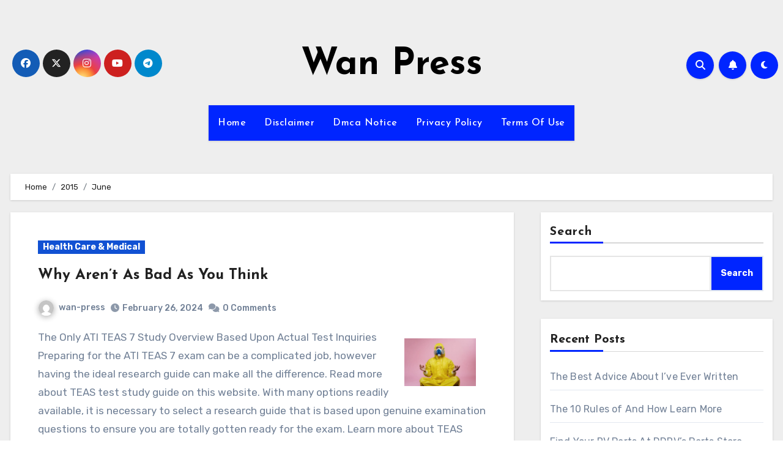

--- FILE ---
content_type: text/html; charset=UTF-8
request_url: http://www.wan-press.info/2024/02/
body_size: 36773
content:
<!DOCTYPE html>
<html lang="en-US">
<head>
<meta charset="UTF-8">
<meta name="viewport" content="width=device-width, initial-scale=1">
<link rel="profile" href="http://gmpg.org/xfn/11">
<meta name="robots" content="noindex,follow" />
<title>February 2024 &#8211; Wan Press</title>
<meta name='robots' content='max-image-preview:large' />
<link rel='dns-prefetch' href='//fonts.googleapis.com' />
<link rel="alternate" type="application/rss+xml" title="Wan Press &raquo; Feed" href="http://www.wan-press.info/feed/" />
<link rel="alternate" type="application/rss+xml" title="Wan Press &raquo; Comments Feed" href="http://www.wan-press.info/comments/feed/" />
<style id='wp-img-auto-sizes-contain-inline-css' type='text/css'>
img:is([sizes=auto i],[sizes^="auto," i]){contain-intrinsic-size:3000px 1500px}
/*# sourceURL=wp-img-auto-sizes-contain-inline-css */
</style>
<style id='wp-emoji-styles-inline-css' type='text/css'>

	img.wp-smiley, img.emoji {
		display: inline !important;
		border: none !important;
		box-shadow: none !important;
		height: 1em !important;
		width: 1em !important;
		margin: 0 0.07em !important;
		vertical-align: -0.1em !important;
		background: none !important;
		padding: 0 !important;
	}
/*# sourceURL=wp-emoji-styles-inline-css */
</style>
<style id='wp-block-library-inline-css' type='text/css'>
:root{--wp-block-synced-color:#7a00df;--wp-block-synced-color--rgb:122,0,223;--wp-bound-block-color:var(--wp-block-synced-color);--wp-editor-canvas-background:#ddd;--wp-admin-theme-color:#007cba;--wp-admin-theme-color--rgb:0,124,186;--wp-admin-theme-color-darker-10:#006ba1;--wp-admin-theme-color-darker-10--rgb:0,107,160.5;--wp-admin-theme-color-darker-20:#005a87;--wp-admin-theme-color-darker-20--rgb:0,90,135;--wp-admin-border-width-focus:2px}@media (min-resolution:192dpi){:root{--wp-admin-border-width-focus:1.5px}}.wp-element-button{cursor:pointer}:root .has-very-light-gray-background-color{background-color:#eee}:root .has-very-dark-gray-background-color{background-color:#313131}:root .has-very-light-gray-color{color:#eee}:root .has-very-dark-gray-color{color:#313131}:root .has-vivid-green-cyan-to-vivid-cyan-blue-gradient-background{background:linear-gradient(135deg,#00d084,#0693e3)}:root .has-purple-crush-gradient-background{background:linear-gradient(135deg,#34e2e4,#4721fb 50%,#ab1dfe)}:root .has-hazy-dawn-gradient-background{background:linear-gradient(135deg,#faaca8,#dad0ec)}:root .has-subdued-olive-gradient-background{background:linear-gradient(135deg,#fafae1,#67a671)}:root .has-atomic-cream-gradient-background{background:linear-gradient(135deg,#fdd79a,#004a59)}:root .has-nightshade-gradient-background{background:linear-gradient(135deg,#330968,#31cdcf)}:root .has-midnight-gradient-background{background:linear-gradient(135deg,#020381,#2874fc)}:root{--wp--preset--font-size--normal:16px;--wp--preset--font-size--huge:42px}.has-regular-font-size{font-size:1em}.has-larger-font-size{font-size:2.625em}.has-normal-font-size{font-size:var(--wp--preset--font-size--normal)}.has-huge-font-size{font-size:var(--wp--preset--font-size--huge)}.has-text-align-center{text-align:center}.has-text-align-left{text-align:left}.has-text-align-right{text-align:right}.has-fit-text{white-space:nowrap!important}#end-resizable-editor-section{display:none}.aligncenter{clear:both}.items-justified-left{justify-content:flex-start}.items-justified-center{justify-content:center}.items-justified-right{justify-content:flex-end}.items-justified-space-between{justify-content:space-between}.screen-reader-text{border:0;clip-path:inset(50%);height:1px;margin:-1px;overflow:hidden;padding:0;position:absolute;width:1px;word-wrap:normal!important}.screen-reader-text:focus{background-color:#ddd;clip-path:none;color:#444;display:block;font-size:1em;height:auto;left:5px;line-height:normal;padding:15px 23px 14px;text-decoration:none;top:5px;width:auto;z-index:100000}html :where(.has-border-color){border-style:solid}html :where([style*=border-top-color]){border-top-style:solid}html :where([style*=border-right-color]){border-right-style:solid}html :where([style*=border-bottom-color]){border-bottom-style:solid}html :where([style*=border-left-color]){border-left-style:solid}html :where([style*=border-width]){border-style:solid}html :where([style*=border-top-width]){border-top-style:solid}html :where([style*=border-right-width]){border-right-style:solid}html :where([style*=border-bottom-width]){border-bottom-style:solid}html :where([style*=border-left-width]){border-left-style:solid}html :where(img[class*=wp-image-]){height:auto;max-width:100%}:where(figure){margin:0 0 1em}html :where(.is-position-sticky){--wp-admin--admin-bar--position-offset:var(--wp-admin--admin-bar--height,0px)}@media screen and (max-width:600px){html :where(.is-position-sticky){--wp-admin--admin-bar--position-offset:0px}}

/*# sourceURL=wp-block-library-inline-css */
</style><style id='wp-block-archives-inline-css' type='text/css'>
.wp-block-archives{box-sizing:border-box}.wp-block-archives-dropdown label{display:block}
/*# sourceURL=http://www.wan-press.info/wp-includes/blocks/archives/style.min.css */
</style>
<style id='wp-block-categories-inline-css' type='text/css'>
.wp-block-categories{box-sizing:border-box}.wp-block-categories.alignleft{margin-right:2em}.wp-block-categories.alignright{margin-left:2em}.wp-block-categories.wp-block-categories-dropdown.aligncenter{text-align:center}.wp-block-categories .wp-block-categories__label{display:block;width:100%}
/*# sourceURL=http://www.wan-press.info/wp-includes/blocks/categories/style.min.css */
</style>
<style id='wp-block-heading-inline-css' type='text/css'>
h1:where(.wp-block-heading).has-background,h2:where(.wp-block-heading).has-background,h3:where(.wp-block-heading).has-background,h4:where(.wp-block-heading).has-background,h5:where(.wp-block-heading).has-background,h6:where(.wp-block-heading).has-background{padding:1.25em 2.375em}h1.has-text-align-left[style*=writing-mode]:where([style*=vertical-lr]),h1.has-text-align-right[style*=writing-mode]:where([style*=vertical-rl]),h2.has-text-align-left[style*=writing-mode]:where([style*=vertical-lr]),h2.has-text-align-right[style*=writing-mode]:where([style*=vertical-rl]),h3.has-text-align-left[style*=writing-mode]:where([style*=vertical-lr]),h3.has-text-align-right[style*=writing-mode]:where([style*=vertical-rl]),h4.has-text-align-left[style*=writing-mode]:where([style*=vertical-lr]),h4.has-text-align-right[style*=writing-mode]:where([style*=vertical-rl]),h5.has-text-align-left[style*=writing-mode]:where([style*=vertical-lr]),h5.has-text-align-right[style*=writing-mode]:where([style*=vertical-rl]),h6.has-text-align-left[style*=writing-mode]:where([style*=vertical-lr]),h6.has-text-align-right[style*=writing-mode]:where([style*=vertical-rl]){rotate:180deg}
/*# sourceURL=http://www.wan-press.info/wp-includes/blocks/heading/style.min.css */
</style>
<style id='wp-block-latest-comments-inline-css' type='text/css'>
ol.wp-block-latest-comments{box-sizing:border-box;margin-left:0}:where(.wp-block-latest-comments:not([style*=line-height] .wp-block-latest-comments__comment)){line-height:1.1}:where(.wp-block-latest-comments:not([style*=line-height] .wp-block-latest-comments__comment-excerpt p)){line-height:1.8}.has-dates :where(.wp-block-latest-comments:not([style*=line-height])),.has-excerpts :where(.wp-block-latest-comments:not([style*=line-height])){line-height:1.5}.wp-block-latest-comments .wp-block-latest-comments{padding-left:0}.wp-block-latest-comments__comment{list-style:none;margin-bottom:1em}.has-avatars .wp-block-latest-comments__comment{list-style:none;min-height:2.25em}.has-avatars .wp-block-latest-comments__comment .wp-block-latest-comments__comment-excerpt,.has-avatars .wp-block-latest-comments__comment .wp-block-latest-comments__comment-meta{margin-left:3.25em}.wp-block-latest-comments__comment-excerpt p{font-size:.875em;margin:.36em 0 1.4em}.wp-block-latest-comments__comment-date{display:block;font-size:.75em}.wp-block-latest-comments .avatar,.wp-block-latest-comments__comment-avatar{border-radius:1.5em;display:block;float:left;height:2.5em;margin-right:.75em;width:2.5em}.wp-block-latest-comments[class*=-font-size] a,.wp-block-latest-comments[style*=font-size] a{font-size:inherit}
/*# sourceURL=http://www.wan-press.info/wp-includes/blocks/latest-comments/style.min.css */
</style>
<style id='wp-block-latest-posts-inline-css' type='text/css'>
.wp-block-latest-posts{box-sizing:border-box}.wp-block-latest-posts.alignleft{margin-right:2em}.wp-block-latest-posts.alignright{margin-left:2em}.wp-block-latest-posts.wp-block-latest-posts__list{list-style:none}.wp-block-latest-posts.wp-block-latest-posts__list li{clear:both;overflow-wrap:break-word}.wp-block-latest-posts.is-grid{display:flex;flex-wrap:wrap}.wp-block-latest-posts.is-grid li{margin:0 1.25em 1.25em 0;width:100%}@media (min-width:600px){.wp-block-latest-posts.columns-2 li{width:calc(50% - .625em)}.wp-block-latest-posts.columns-2 li:nth-child(2n){margin-right:0}.wp-block-latest-posts.columns-3 li{width:calc(33.33333% - .83333em)}.wp-block-latest-posts.columns-3 li:nth-child(3n){margin-right:0}.wp-block-latest-posts.columns-4 li{width:calc(25% - .9375em)}.wp-block-latest-posts.columns-4 li:nth-child(4n){margin-right:0}.wp-block-latest-posts.columns-5 li{width:calc(20% - 1em)}.wp-block-latest-posts.columns-5 li:nth-child(5n){margin-right:0}.wp-block-latest-posts.columns-6 li{width:calc(16.66667% - 1.04167em)}.wp-block-latest-posts.columns-6 li:nth-child(6n){margin-right:0}}:root :where(.wp-block-latest-posts.is-grid){padding:0}:root :where(.wp-block-latest-posts.wp-block-latest-posts__list){padding-left:0}.wp-block-latest-posts__post-author,.wp-block-latest-posts__post-date{display:block;font-size:.8125em}.wp-block-latest-posts__post-excerpt,.wp-block-latest-posts__post-full-content{margin-bottom:1em;margin-top:.5em}.wp-block-latest-posts__featured-image a{display:inline-block}.wp-block-latest-posts__featured-image img{height:auto;max-width:100%;width:auto}.wp-block-latest-posts__featured-image.alignleft{float:left;margin-right:1em}.wp-block-latest-posts__featured-image.alignright{float:right;margin-left:1em}.wp-block-latest-posts__featured-image.aligncenter{margin-bottom:1em;text-align:center}
/*# sourceURL=http://www.wan-press.info/wp-includes/blocks/latest-posts/style.min.css */
</style>
<style id='wp-block-search-inline-css' type='text/css'>
.wp-block-search__button{margin-left:10px;word-break:normal}.wp-block-search__button.has-icon{line-height:0}.wp-block-search__button svg{height:1.25em;min-height:24px;min-width:24px;width:1.25em;fill:currentColor;vertical-align:text-bottom}:where(.wp-block-search__button){border:1px solid #ccc;padding:6px 10px}.wp-block-search__inside-wrapper{display:flex;flex:auto;flex-wrap:nowrap;max-width:100%}.wp-block-search__label{width:100%}.wp-block-search.wp-block-search__button-only .wp-block-search__button{box-sizing:border-box;display:flex;flex-shrink:0;justify-content:center;margin-left:0;max-width:100%}.wp-block-search.wp-block-search__button-only .wp-block-search__inside-wrapper{min-width:0!important;transition-property:width}.wp-block-search.wp-block-search__button-only .wp-block-search__input{flex-basis:100%;transition-duration:.3s}.wp-block-search.wp-block-search__button-only.wp-block-search__searchfield-hidden,.wp-block-search.wp-block-search__button-only.wp-block-search__searchfield-hidden .wp-block-search__inside-wrapper{overflow:hidden}.wp-block-search.wp-block-search__button-only.wp-block-search__searchfield-hidden .wp-block-search__input{border-left-width:0!important;border-right-width:0!important;flex-basis:0;flex-grow:0;margin:0;min-width:0!important;padding-left:0!important;padding-right:0!important;width:0!important}:where(.wp-block-search__input){appearance:none;border:1px solid #949494;flex-grow:1;font-family:inherit;font-size:inherit;font-style:inherit;font-weight:inherit;letter-spacing:inherit;line-height:inherit;margin-left:0;margin-right:0;min-width:3rem;padding:8px;text-decoration:unset!important;text-transform:inherit}:where(.wp-block-search__button-inside .wp-block-search__inside-wrapper){background-color:#fff;border:1px solid #949494;box-sizing:border-box;padding:4px}:where(.wp-block-search__button-inside .wp-block-search__inside-wrapper) .wp-block-search__input{border:none;border-radius:0;padding:0 4px}:where(.wp-block-search__button-inside .wp-block-search__inside-wrapper) .wp-block-search__input:focus{outline:none}:where(.wp-block-search__button-inside .wp-block-search__inside-wrapper) :where(.wp-block-search__button){padding:4px 8px}.wp-block-search.aligncenter .wp-block-search__inside-wrapper{margin:auto}.wp-block[data-align=right] .wp-block-search.wp-block-search__button-only .wp-block-search__inside-wrapper{float:right}
/*# sourceURL=http://www.wan-press.info/wp-includes/blocks/search/style.min.css */
</style>
<style id='wp-block-group-inline-css' type='text/css'>
.wp-block-group{box-sizing:border-box}:where(.wp-block-group.wp-block-group-is-layout-constrained){position:relative}
/*# sourceURL=http://www.wan-press.info/wp-includes/blocks/group/style.min.css */
</style>
<style id='global-styles-inline-css' type='text/css'>
:root{--wp--preset--aspect-ratio--square: 1;--wp--preset--aspect-ratio--4-3: 4/3;--wp--preset--aspect-ratio--3-4: 3/4;--wp--preset--aspect-ratio--3-2: 3/2;--wp--preset--aspect-ratio--2-3: 2/3;--wp--preset--aspect-ratio--16-9: 16/9;--wp--preset--aspect-ratio--9-16: 9/16;--wp--preset--color--black: #000000;--wp--preset--color--cyan-bluish-gray: #abb8c3;--wp--preset--color--white: #ffffff;--wp--preset--color--pale-pink: #f78da7;--wp--preset--color--vivid-red: #cf2e2e;--wp--preset--color--luminous-vivid-orange: #ff6900;--wp--preset--color--luminous-vivid-amber: #fcb900;--wp--preset--color--light-green-cyan: #7bdcb5;--wp--preset--color--vivid-green-cyan: #00d084;--wp--preset--color--pale-cyan-blue: #8ed1fc;--wp--preset--color--vivid-cyan-blue: #0693e3;--wp--preset--color--vivid-purple: #9b51e0;--wp--preset--gradient--vivid-cyan-blue-to-vivid-purple: linear-gradient(135deg,rgb(6,147,227) 0%,rgb(155,81,224) 100%);--wp--preset--gradient--light-green-cyan-to-vivid-green-cyan: linear-gradient(135deg,rgb(122,220,180) 0%,rgb(0,208,130) 100%);--wp--preset--gradient--luminous-vivid-amber-to-luminous-vivid-orange: linear-gradient(135deg,rgb(252,185,0) 0%,rgb(255,105,0) 100%);--wp--preset--gradient--luminous-vivid-orange-to-vivid-red: linear-gradient(135deg,rgb(255,105,0) 0%,rgb(207,46,46) 100%);--wp--preset--gradient--very-light-gray-to-cyan-bluish-gray: linear-gradient(135deg,rgb(238,238,238) 0%,rgb(169,184,195) 100%);--wp--preset--gradient--cool-to-warm-spectrum: linear-gradient(135deg,rgb(74,234,220) 0%,rgb(151,120,209) 20%,rgb(207,42,186) 40%,rgb(238,44,130) 60%,rgb(251,105,98) 80%,rgb(254,248,76) 100%);--wp--preset--gradient--blush-light-purple: linear-gradient(135deg,rgb(255,206,236) 0%,rgb(152,150,240) 100%);--wp--preset--gradient--blush-bordeaux: linear-gradient(135deg,rgb(254,205,165) 0%,rgb(254,45,45) 50%,rgb(107,0,62) 100%);--wp--preset--gradient--luminous-dusk: linear-gradient(135deg,rgb(255,203,112) 0%,rgb(199,81,192) 50%,rgb(65,88,208) 100%);--wp--preset--gradient--pale-ocean: linear-gradient(135deg,rgb(255,245,203) 0%,rgb(182,227,212) 50%,rgb(51,167,181) 100%);--wp--preset--gradient--electric-grass: linear-gradient(135deg,rgb(202,248,128) 0%,rgb(113,206,126) 100%);--wp--preset--gradient--midnight: linear-gradient(135deg,rgb(2,3,129) 0%,rgb(40,116,252) 100%);--wp--preset--font-size--small: 13px;--wp--preset--font-size--medium: 20px;--wp--preset--font-size--large: 36px;--wp--preset--font-size--x-large: 42px;--wp--preset--spacing--20: 0.44rem;--wp--preset--spacing--30: 0.67rem;--wp--preset--spacing--40: 1rem;--wp--preset--spacing--50: 1.5rem;--wp--preset--spacing--60: 2.25rem;--wp--preset--spacing--70: 3.38rem;--wp--preset--spacing--80: 5.06rem;--wp--preset--shadow--natural: 6px 6px 9px rgba(0, 0, 0, 0.2);--wp--preset--shadow--deep: 12px 12px 50px rgba(0, 0, 0, 0.4);--wp--preset--shadow--sharp: 6px 6px 0px rgba(0, 0, 0, 0.2);--wp--preset--shadow--outlined: 6px 6px 0px -3px rgb(255, 255, 255), 6px 6px rgb(0, 0, 0);--wp--preset--shadow--crisp: 6px 6px 0px rgb(0, 0, 0);}:where(.is-layout-flex){gap: 0.5em;}:where(.is-layout-grid){gap: 0.5em;}body .is-layout-flex{display: flex;}.is-layout-flex{flex-wrap: wrap;align-items: center;}.is-layout-flex > :is(*, div){margin: 0;}body .is-layout-grid{display: grid;}.is-layout-grid > :is(*, div){margin: 0;}:where(.wp-block-columns.is-layout-flex){gap: 2em;}:where(.wp-block-columns.is-layout-grid){gap: 2em;}:where(.wp-block-post-template.is-layout-flex){gap: 1.25em;}:where(.wp-block-post-template.is-layout-grid){gap: 1.25em;}.has-black-color{color: var(--wp--preset--color--black) !important;}.has-cyan-bluish-gray-color{color: var(--wp--preset--color--cyan-bluish-gray) !important;}.has-white-color{color: var(--wp--preset--color--white) !important;}.has-pale-pink-color{color: var(--wp--preset--color--pale-pink) !important;}.has-vivid-red-color{color: var(--wp--preset--color--vivid-red) !important;}.has-luminous-vivid-orange-color{color: var(--wp--preset--color--luminous-vivid-orange) !important;}.has-luminous-vivid-amber-color{color: var(--wp--preset--color--luminous-vivid-amber) !important;}.has-light-green-cyan-color{color: var(--wp--preset--color--light-green-cyan) !important;}.has-vivid-green-cyan-color{color: var(--wp--preset--color--vivid-green-cyan) !important;}.has-pale-cyan-blue-color{color: var(--wp--preset--color--pale-cyan-blue) !important;}.has-vivid-cyan-blue-color{color: var(--wp--preset--color--vivid-cyan-blue) !important;}.has-vivid-purple-color{color: var(--wp--preset--color--vivid-purple) !important;}.has-black-background-color{background-color: var(--wp--preset--color--black) !important;}.has-cyan-bluish-gray-background-color{background-color: var(--wp--preset--color--cyan-bluish-gray) !important;}.has-white-background-color{background-color: var(--wp--preset--color--white) !important;}.has-pale-pink-background-color{background-color: var(--wp--preset--color--pale-pink) !important;}.has-vivid-red-background-color{background-color: var(--wp--preset--color--vivid-red) !important;}.has-luminous-vivid-orange-background-color{background-color: var(--wp--preset--color--luminous-vivid-orange) !important;}.has-luminous-vivid-amber-background-color{background-color: var(--wp--preset--color--luminous-vivid-amber) !important;}.has-light-green-cyan-background-color{background-color: var(--wp--preset--color--light-green-cyan) !important;}.has-vivid-green-cyan-background-color{background-color: var(--wp--preset--color--vivid-green-cyan) !important;}.has-pale-cyan-blue-background-color{background-color: var(--wp--preset--color--pale-cyan-blue) !important;}.has-vivid-cyan-blue-background-color{background-color: var(--wp--preset--color--vivid-cyan-blue) !important;}.has-vivid-purple-background-color{background-color: var(--wp--preset--color--vivid-purple) !important;}.has-black-border-color{border-color: var(--wp--preset--color--black) !important;}.has-cyan-bluish-gray-border-color{border-color: var(--wp--preset--color--cyan-bluish-gray) !important;}.has-white-border-color{border-color: var(--wp--preset--color--white) !important;}.has-pale-pink-border-color{border-color: var(--wp--preset--color--pale-pink) !important;}.has-vivid-red-border-color{border-color: var(--wp--preset--color--vivid-red) !important;}.has-luminous-vivid-orange-border-color{border-color: var(--wp--preset--color--luminous-vivid-orange) !important;}.has-luminous-vivid-amber-border-color{border-color: var(--wp--preset--color--luminous-vivid-amber) !important;}.has-light-green-cyan-border-color{border-color: var(--wp--preset--color--light-green-cyan) !important;}.has-vivid-green-cyan-border-color{border-color: var(--wp--preset--color--vivid-green-cyan) !important;}.has-pale-cyan-blue-border-color{border-color: var(--wp--preset--color--pale-cyan-blue) !important;}.has-vivid-cyan-blue-border-color{border-color: var(--wp--preset--color--vivid-cyan-blue) !important;}.has-vivid-purple-border-color{border-color: var(--wp--preset--color--vivid-purple) !important;}.has-vivid-cyan-blue-to-vivid-purple-gradient-background{background: var(--wp--preset--gradient--vivid-cyan-blue-to-vivid-purple) !important;}.has-light-green-cyan-to-vivid-green-cyan-gradient-background{background: var(--wp--preset--gradient--light-green-cyan-to-vivid-green-cyan) !important;}.has-luminous-vivid-amber-to-luminous-vivid-orange-gradient-background{background: var(--wp--preset--gradient--luminous-vivid-amber-to-luminous-vivid-orange) !important;}.has-luminous-vivid-orange-to-vivid-red-gradient-background{background: var(--wp--preset--gradient--luminous-vivid-orange-to-vivid-red) !important;}.has-very-light-gray-to-cyan-bluish-gray-gradient-background{background: var(--wp--preset--gradient--very-light-gray-to-cyan-bluish-gray) !important;}.has-cool-to-warm-spectrum-gradient-background{background: var(--wp--preset--gradient--cool-to-warm-spectrum) !important;}.has-blush-light-purple-gradient-background{background: var(--wp--preset--gradient--blush-light-purple) !important;}.has-blush-bordeaux-gradient-background{background: var(--wp--preset--gradient--blush-bordeaux) !important;}.has-luminous-dusk-gradient-background{background: var(--wp--preset--gradient--luminous-dusk) !important;}.has-pale-ocean-gradient-background{background: var(--wp--preset--gradient--pale-ocean) !important;}.has-electric-grass-gradient-background{background: var(--wp--preset--gradient--electric-grass) !important;}.has-midnight-gradient-background{background: var(--wp--preset--gradient--midnight) !important;}.has-small-font-size{font-size: var(--wp--preset--font-size--small) !important;}.has-medium-font-size{font-size: var(--wp--preset--font-size--medium) !important;}.has-large-font-size{font-size: var(--wp--preset--font-size--large) !important;}.has-x-large-font-size{font-size: var(--wp--preset--font-size--x-large) !important;}
/*# sourceURL=global-styles-inline-css */
</style>

<style id='classic-theme-styles-inline-css' type='text/css'>
/*! This file is auto-generated */
.wp-block-button__link{color:#fff;background-color:#32373c;border-radius:9999px;box-shadow:none;text-decoration:none;padding:calc(.667em + 2px) calc(1.333em + 2px);font-size:1.125em}.wp-block-file__button{background:#32373c;color:#fff;text-decoration:none}
/*# sourceURL=/wp-includes/css/classic-themes.min.css */
</style>
<link rel='stylesheet' id='blogus-fonts-css' href='//fonts.googleapis.com/css?family=Rubik%3A400%2C500%2C700%7CJosefin+Sans%3A400%2C500%2C700%26display%3Dswap&#038;subset=latin%2Clatin-ext' type='text/css' media='all' />
<link rel='stylesheet' id='blogus-google-fonts-css' href='//fonts.googleapis.com/css?family=ABeeZee%7CAbel%7CAbril+Fatface%7CAclonica%7CAcme%7CActor%7CAdamina%7CAdvent+Pro%7CAguafina+Script%7CAkronim%7CAladin%7CAldrich%7CAlef%7CAlegreya%7CAlegreya+SC%7CAlegreya+Sans%7CAlegreya+Sans+SC%7CAlex+Brush%7CAlfa+Slab+One%7CAlice%7CAlike%7CAlike+Angular%7CAllan%7CAllerta%7CAllerta+Stencil%7CAllura%7CAlmendra%7CAlmendra+Display%7CAlmendra+SC%7CAmarante%7CAmaranth%7CAmatic+SC%7CAmatica+SC%7CAmethysta%7CAmiko%7CAmiri%7CAmita%7CAnaheim%7CAndada%7CAndika%7CAngkor%7CAnnie+Use+Your+Telescope%7CAnonymous+Pro%7CAntic%7CAntic+Didone%7CAntic+Slab%7CAnton%7CArapey%7CArbutus%7CArbutus+Slab%7CArchitects+Daughter%7CArchivo+Black%7CArchivo+Narrow%7CAref+Ruqaa%7CArima+Madurai%7CArimo%7CArizonia%7CArmata%7CArtifika%7CArvo%7CArya%7CAsap%7CAsar%7CAsset%7CAssistant%7CAstloch%7CAsul%7CAthiti%7CAtma%7CAtomic+Age%7CAubrey%7CAudiowide%7CAutour+One%7CAverage%7CAverage+Sans%7CAveria+Gruesa+Libre%7CAveria+Libre%7CAveria+Sans+Libre%7CAveria+Serif+Libre%7CBad+Script%7CBaloo%7CBaloo+Bhai%7CBaloo+Da%7CBaloo+Thambi%7CBalthazar%7CBangers%7CBasic%7CBattambang%7CBaumans%7CBayon%7CBelgrano%7CBelleza%7CBenchNine%7CBentham%7CBerkshire+Swash%7CBevan%7CBigelow+Rules%7CBigshot+One%7CBilbo%7CBilbo+Swash+Caps%7CBioRhyme%7CBioRhyme+Expanded%7CBiryani%7CBitter%7CBlack+Ops+One%7CBokor%7CBonbon%7CBoogaloo%7CBowlby+One%7CBowlby+One+SC%7CBrawler%7CBree+Serif%7CBubblegum+Sans%7CBubbler+One%7CBuda%7CBuenard%7CBungee%7CBungee+Hairline%7CBungee+Inline%7CBungee+Outline%7CBungee+Shade%7CButcherman%7CButterfly+Kids%7CCabin%7CCabin+Condensed%7CCabin+Sketch%7CCaesar+Dressing%7CCagliostro%7CCairo%7CCalligraffitti%7CCambay%7CCambo%7CCandal%7CCantarell%7CCantata+One%7CCantora+One%7CCapriola%7CCardo%7CCarme%7CCarrois+Gothic%7CCarrois+Gothic+SC%7CCarter+One%7CCatamaran%7CCaudex%7CCaveat%7CCaveat+Brush%7CCedarville+Cursive%7CCeviche+One%7CChanga%7CChanga+One%7CChango%7CChathura%7CChau+Philomene+One%7CChela+One%7CChelsea+Market%7CChenla%7CCherry+Cream+Soda%7CCherry+Swash%7CChewy%7CChicle%7CChivo%7CChonburi%7CCinzel%7CCinzel+Decorative%7CClicker+Script%7CCoda%7CCoda+Caption%7CCodystar%7CCoiny%7CCombo%7CComfortaa%7CComing+Soon%7CConcert+One%7CCondiment%7CContent%7CContrail+One%7CConvergence%7CCookie%7CCopse%7CCorben%7CCormorant%7CCormorant+Garamond%7CCormorant+Infant%7CCormorant+SC%7CCormorant+Unicase%7CCormorant+Upright%7CCourgette%7CCousine%7CCoustard%7CCovered+By+Your+Grace%7CCrafty+Girls%7CCreepster%7CCrete+Round%7CCrimson+Text%7CCroissant+One%7CCrushed%7CCuprum%7CCutive%7CCutive+Mono%7CDamion%7CDancing+Script%7CDangrek%7CDavid+Libre%7CDawning+of+a+New+Day%7CDays+One%7CDekko%7CDelius%7CDelius+Swash+Caps%7CDelius+Unicase%7CDella+Respira%7CDenk+One%7CDevonshire%7CDhurjati%7CDidact+Gothic%7CDiplomata%7CDiplomata+SC%7CDomine%7CDonegal+One%7CDoppio+One%7CDorsa%7CDosis%7CDr+Sugiyama%7CDroid+Sans%7CDroid+Sans+Mono%7CDroid+Serif%7CDuru+Sans%7CDynalight%7CEB+Garamond%7CEagle+Lake%7CEater%7CEconomica%7CEczar%7CEk+Mukta%7CEl+Messiri%7CElectrolize%7CElsie%7CElsie+Swash+Caps%7CEmblema+One%7CEmilys+Candy%7CEngagement%7CEnglebert%7CEnriqueta%7CErica+One%7CEsteban%7CEuphoria+Script%7CEwert%7CExo%7CExo+2%7CExpletus+Sans%7CFanwood+Text%7CFarsan%7CFascinate%7CFascinate+Inline%7CFaster+One%7CFasthand%7CFauna+One%7CFederant%7CFedero%7CFelipa%7CFenix%7CFinger+Paint%7CFira+Mono%7CFira+Sans%7CFjalla+One%7CFjord+One%7CFlamenco%7CFlavors%7CFondamento%7CFontdiner+Swanky%7CForum%7CFrancois+One%7CFrank+Ruhl+Libre%7CFreckle+Face%7CFredericka+the+Great%7CFredoka+One%7CFreehand%7CFresca%7CFrijole%7CFruktur%7CFugaz+One%7CGFS+Didot%7CGFS+Neohellenic%7CGabriela%7CGafata%7CGalada%7CGaldeano%7CGalindo%7CGentium+Basic%7CGentium+Book+Basic%7CGeo%7CGeostar%7CGeostar+Fill%7CGermania+One%7CGidugu%7CGilda+Display%7CGive+You+Glory%7CGlass+Antiqua%7CGlegoo%7CGloria+Hallelujah%7CGoblin+One%7CGochi+Hand%7CGorditas%7CGoudy+Bookletter+1911%7CGraduate%7CGrand+Hotel%7CGravitas+One%7CGreat+Vibes%7CGriffy%7CGruppo%7CGudea%7CGurajada%7CHabibi%7CHalant%7CHammersmith+One%7CHanalei%7CHanalei+Fill%7CHandlee%7CHanuman%7CHappy+Monkey%7CHarmattan%7CHeadland+One%7CHeebo%7CHenny+Penny%7CHerr+Von+Muellerhoff%7CHind%7CHind+Guntur%7CHind+Madurai%7CHind+Siliguri%7CHind+Vadodara%7CHoltwood+One+SC%7CHomemade+Apple%7CHomenaje%7CIM+Fell+DW+Pica%7CIM+Fell+DW+Pica+SC%7CIM+Fell+Double+Pica%7CIM+Fell+Double+Pica+SC%7CIM+Fell+English%7CIM+Fell+English+SC%7CIM+Fell+French+Canon%7CIM+Fell+French+Canon+SC%7CIM+Fell+Great+Primer%7CIM+Fell+Great+Primer+SC%7CIceberg%7CIceland%7CImprima%7CInconsolata%7CInder%7CIndie+Flower%7CInika%7CInknut+Antiqua%7CIrish+Grover%7CIstok+Web%7CItaliana%7CItalianno%7CItim%7CJacques+Francois%7CJacques+Francois+Shadow%7CJaldi%7CJim+Nightshade%7CJockey+One%7CJolly+Lodger%7CJomhuria%7CJosefin+Sans%7CJosefin+Slab%7CJoti+One%7CJudson%7CJulee%7CJulius+Sans+One%7CJunge%7CJura%7CJust+Another+Hand%7CJust+Me+Again+Down+Here%7CKadwa%7CKalam%7CKameron%7CKanit%7CKantumruy%7CKarla%7CKarma%7CKatibeh%7CKaushan+Script%7CKavivanar%7CKavoon%7CKdam+Thmor%7CKeania+One%7CKelly+Slab%7CKenia%7CKhand%7CKhmer%7CKhula%7CKite+One%7CKnewave%7CKotta+One%7CKoulen%7CKranky%7CKreon%7CKristi%7CKrona+One%7CKumar+One%7CKumar+One+Outline%7CKurale%7CLa+Belle+Aurore%7CLaila%7CLakki+Reddy%7CLalezar%7CLancelot%7CLateef%7CLato%7CLeague+Script%7CLeckerli+One%7CLedger%7CLekton%7CLemon%7CLemonada%7CLibre+Baskerville%7CLibre+Franklin%7CLife+Savers%7CLilita+One%7CLily+Script+One%7CLimelight%7CLinden+Hill%7CLobster%7CLobster+Two%7CLondrina+Outline%7CLondrina+Shadow%7CLondrina+Sketch%7CLondrina+Solid%7CLora%7CLove+Ya+Like+A+Sister%7CLoved+by+the+King%7CLovers+Quarrel%7CLuckiest+Guy%7CLusitana%7CLustria%7CMacondo%7CMacondo+Swash+Caps%7CMada%7CMagra%7CMaiden+Orange%7CMaitree%7CMako%7CMallanna%7CMandali%7CMarcellus%7CMarcellus+SC%7CMarck+Script%7CMargarine%7CMarko+One%7CMarmelad%7CMartel%7CMartel+Sans%7CMarvel%7CMate%7CMate+SC%7CMaven+Pro%7CMcLaren%7CMeddon%7CMedievalSharp%7CMedula+One%7CMeera+Inimai%7CMegrim%7CMeie+Script%7CMerienda%7CMerienda+One%7CMerriweather%7CMerriweather+Sans%7CMetal%7CMetal+Mania%7CMetamorphous%7CMetrophobic%7CMichroma%7CMilonga%7CMiltonian%7CMiltonian+Tattoo%7CMiniver%7CMiriam+Libre%7CMirza%7CMiss+Fajardose%7CMitr%7CModak%7CModern+Antiqua%7CMogra%7CMolengo%7CMolle%7CMonda%7CMonofett%7CMonoton%7CMonsieur+La+Doulaise%7CMontaga%7CMontez%7CMontserrat%7CMontserrat+Alternates%7CMontserrat+Subrayada%7CMoul%7CMoulpali%7CMountains+of+Christmas%7CMouse+Memoirs%7CMr+Bedfort%7CMr+Dafoe%7CMr+De+Haviland%7CMrs+Saint+Delafield%7CMrs+Sheppards%7CMukta+Vaani%7CMuli%7CMystery+Quest%7CNTR%7CNeucha%7CNeuton%7CNew+Rocker%7CNews+Cycle%7CNiconne%7CNixie+One%7CNobile%7CNokora%7CNorican%7CNosifer%7CNothing+You+Could+Do%7CNoticia+Text%7CNoto+Sans%7CNoto+Serif%7CNova+Cut%7CNova+Flat%7CNova+Mono%7CNova+Oval%7CNova+Round%7CNova+Script%7CNova+Slim%7CNova+Square%7CNumans%7CNunito%7COdor+Mean+Chey%7COffside%7COld+Standard+TT%7COldenburg%7COleo+Script%7COleo+Script+Swash+Caps%7COpen+Sans%7COpen+Sans+Condensed%7COranienbaum%7COrbitron%7COregano%7COrienta%7COriginal+Surfer%7COswald%7COver+the+Rainbow%7COverlock%7COverlock+SC%7COvo%7COxygen%7COxygen+Mono%7CPT+Mono%7CPT+Sans%7CPT+Sans+Caption%7CPT+Sans+Narrow%7CPT+Serif%7CPT+Serif+Caption%7CPacifico%7CPalanquin%7CPalanquin+Dark%7CPaprika%7CParisienne%7CPassero+One%7CPassion+One%7CPathway+Gothic+One%7CPatrick+Hand%7CPatrick+Hand+SC%7CPattaya%7CPatua+One%7CPavanam%7CPaytone+One%7CPeddana%7CPeralta%7CPermanent+Marker%7CPetit+Formal+Script%7CPetrona%7CPhilosopher%7CPiedra%7CPinyon+Script%7CPirata+One%7CPlaster%7CPlay%7CPlayball%7CPlayfair+Display%7CPlayfair+Display+SC%7CPodkova%7CPoiret+One%7CPoller+One%7CPoly%7CPompiere%7CPontano+Sans%7CPoppins%7CPort+Lligat+Sans%7CPort+Lligat+Slab%7CPragati+Narrow%7CPrata%7CPreahvihear%7CPress+Start+2P%7CPridi%7CPrincess+Sofia%7CProciono%7CPrompt%7CProsto+One%7CProza+Libre%7CPuritan%7CPurple+Purse%7CQuando%7CQuantico%7CQuattrocento%7CQuattrocento+Sans%7CQuestrial%7CQuicksand%7CQuintessential%7CQwigley%7CRacing+Sans+One%7CRadley%7CRajdhani%7CRakkas%7CRaleway%7CRaleway+Dots%7CRamabhadra%7CRamaraja%7CRambla%7CRammetto+One%7CRanchers%7CRancho%7CRanga%7CRasa%7CRationale%7CRavi+Prakash%7CRedressed%7CReem+Kufi%7CReenie+Beanie%7CRevalia%7CRhodium+Libre%7CRibeye%7CRibeye+Marrow%7CRighteous%7CRisque%7CRoboto%7CRoboto+Condensed%7CRoboto+Mono%7CRoboto+Slab%7CRochester%7CRock+Salt%7CRokkitt%7CRomanesco%7CRopa+Sans%7CRosario%7CRosarivo%7CRouge+Script%7CRozha+One%7CRubik%7CRubik+Mono+One%7CRubik+One%7CRuda%7CRufina%7CRuge+Boogie%7CRuluko%7CRum+Raisin%7CRuslan+Display%7CRusso+One%7CRuthie%7CRye%7CSacramento%7CSahitya%7CSail%7CSalsa%7CSanchez%7CSancreek%7CSansita+One%7CSarala%7CSarina%7CSarpanch%7CSatisfy%7CScada%7CScheherazade%7CSchoolbell%7CScope+One%7CSeaweed+Script%7CSecular+One%7CSevillana%7CSeymour+One%7CShadows+Into+Light%7CShadows+Into+Light+Two%7CShanti%7CShare%7CShare+Tech%7CShare+Tech+Mono%7CShojumaru%7CShort+Stack%7CShrikhand%7CSiemreap%7CSigmar+One%7CSignika%7CSignika+Negative%7CSimonetta%7CSintony%7CSirin+Stencil%7CSix+Caps%7CSkranji%7CSlabo+13px%7CSlabo+27px%7CSlackey%7CSmokum%7CSmythe%7CSniglet%7CSnippet%7CSnowburst+One%7CSofadi+One%7CSofia%7CSonsie+One%7CSorts+Mill+Goudy%7CSource+Code+Pro%7CSource+Sans+Pro%7CSource+Serif+Pro%7CSpace+Mono%7CSpecial+Elite%7CSpicy+Rice%7CSpinnaker%7CSpirax%7CSquada+One%7CSree+Krushnadevaraya%7CSriracha%7CStalemate%7CStalinist+One%7CStardos+Stencil%7CStint+Ultra+Condensed%7CStint+Ultra+Expanded%7CStoke%7CStrait%7CSue+Ellen+Francisco%7CSuez+One%7CSumana%7CSunshiney%7CSupermercado+One%7CSura%7CSuranna%7CSuravaram%7CSuwannaphum%7CSwanky+and+Moo+Moo%7CSyncopate%7CTangerine%7CTaprom%7CTauri%7CTaviraj%7CTeko%7CTelex%7CTenali+Ramakrishna%7CTenor+Sans%7CText+Me+One%7CThe+Girl+Next+Door%7CTienne%7CTillana%7CTimmana%7CTinos%7CTitan+One%7CTitillium+Web%7CTrade+Winds%7CTrirong%7CTrocchi%7CTrochut%7CTrykker%7CTulpen+One%7CUbuntu%7CUbuntu+Condensed%7CUbuntu+Mono%7CUltra%7CUncial+Antiqua%7CUnderdog%7CUnica+One%7CUnifrakturCook%7CUnifrakturMaguntia%7CUnkempt%7CUnlock%7CUnna%7CVT323%7CVampiro+One%7CVarela%7CVarela+Round%7CVast+Shadow%7CVesper+Libre%7CVibur%7CVidaloka%7CViga%7CVoces%7CVolkhov%7CVollkorn%7CVoltaire%7CWaiting+for+the+Sunrise%7CWallpoet%7CWalter+Turncoat%7CWarnes%7CWellfleet%7CWendy+One%7CWire+One%7CWork+Sans%7CYanone+Kaffeesatz%7CYantramanav%7CYatra+One%7CYellowtail%7CYeseva+One%7CYesteryear%7CYrsa%7CZeyada&#038;subset=latin%2Clatin-ext' type='text/css' media='all' />
<link rel='stylesheet' id='bootstrap-css' href='http://www.wan-press.info/wp-content/themes/blogus/css/bootstrap.css?ver=6.9' type='text/css' media='all' />
<link rel='stylesheet' id='blogus-style-css' href='http://www.wan-press.info/wp-content/themes/blogus/style.css?ver=6.9' type='text/css' media='all' />
<link rel='stylesheet' id='blogus-default-css' href='http://www.wan-press.info/wp-content/themes/blogus/css/colors/default.css?ver=6.9' type='text/css' media='all' />
<link rel='stylesheet' id='all-css-css' href='http://www.wan-press.info/wp-content/themes/blogus/css/all.css?ver=6.9' type='text/css' media='all' />
<link rel='stylesheet' id='dark-css' href='http://www.wan-press.info/wp-content/themes/blogus/css/colors/dark.css?ver=6.9' type='text/css' media='all' />
<link rel='stylesheet' id='swiper-bundle-css-css' href='http://www.wan-press.info/wp-content/themes/blogus/css/swiper-bundle.css?ver=6.9' type='text/css' media='all' />
<link rel='stylesheet' id='smartmenus-css' href='http://www.wan-press.info/wp-content/themes/blogus/css/jquery.smartmenus.bootstrap.css?ver=6.9' type='text/css' media='all' />
<link rel='stylesheet' id='animate-css' href='http://www.wan-press.info/wp-content/themes/blogus/css/animate.css?ver=6.9' type='text/css' media='all' />
<script type="text/javascript" src="http://www.wan-press.info/wp-includes/js/jquery/jquery.min.js?ver=3.7.1" id="jquery-core-js"></script>
<script type="text/javascript" src="http://www.wan-press.info/wp-includes/js/jquery/jquery-migrate.min.js?ver=3.4.1" id="jquery-migrate-js"></script>
<script type="text/javascript" src="http://www.wan-press.info/wp-content/themes/blogus/js/navigation.js?ver=6.9" id="blogus-navigation-js"></script>
<script type="text/javascript" src="http://www.wan-press.info/wp-content/themes/blogus/js/bootstrap.js?ver=6.9" id="blogus_bootstrap_script-js"></script>
<script type="text/javascript" src="http://www.wan-press.info/wp-content/themes/blogus/js/swiper-bundle.js?ver=6.9" id="swiper-bundle-js"></script>
<script type="text/javascript" src="http://www.wan-press.info/wp-content/themes/blogus/js/main.js?ver=6.9" id="blogus_main-js-js"></script>
<script type="text/javascript" src="http://www.wan-press.info/wp-content/themes/blogus/js/sticksy.min.js?ver=6.9" id="sticksy-js-js"></script>
<script type="text/javascript" src="http://www.wan-press.info/wp-content/themes/blogus/js/jquery.smartmenus.js?ver=6.9" id="smartmenus-js-js"></script>
<script type="text/javascript" src="http://www.wan-press.info/wp-content/themes/blogus/js/jquery.smartmenus.bootstrap.js?ver=6.9" id="bootstrap-smartmenus-js-js"></script>
<link rel="https://api.w.org/" href="http://www.wan-press.info/wp-json/" /><link rel="EditURI" type="application/rsd+xml" title="RSD" href="http://www.wan-press.info/xmlrpc.php?rsd" />
<meta name="generator" content="WordPress 6.9" />
<!-- MagenetMonetization V: 1.0.29.2--><!-- MagenetMonetization 1 --><!-- MagenetMonetization 1.1 --><style>
  .bs-blog-post p:nth-of-type(1)::first-letter {
    display: none;
}
</style>
<style type="text/css" id="custom-background-css">
    :root {
        --wrap-color: #eee    }
</style>
    <style type="text/css">
            .site-title a,
        .site-description {
            color: #000;
        }

        .site-branding-text .site-title a {
                font-size: px;
            }

            @media only screen and (max-width: 640px) {
                .site-branding-text .site-title a {
                    font-size: 26px;

                }
            }

            @media only screen and (max-width: 375px) {
                .site-branding-text .site-title a {
                    font-size: 26px;

                }
            }

        </style>
    </head>
<body class="archive date wp-embed-responsive wp-theme-blogus hfeed  ta-hide-date-author-in-list" >
<div id="page" class="site">
<a class="skip-link screen-reader-text" href="#content">
Skip to content</a>

<!--wrapper-->
<div class="wrapper" id="custom-background-css">
        <!--==================== TOP BAR ====================-->
        <!--header-->
    <header class="bs-default">
      <div class="clearfix"></div>
      <!-- Main Menu Area-->
      <div class="bs-header-main d-none d-lg-block" style="background-image: url('');">
        <div class="inner">
          <div class="container">
            <div class="row align-items-center">
              <div class="col-md-3">
                                <ul class="bs-social info-left">
                                      <li><a  href="#"><i class="fab fa-facebook"></i></a></li>
                                            <li><a  href="#"><i class="fa-brands fa-x-twitter"></i></a></li>
                                            <li><a  href="#"><i class="fab fa-instagram"></i></a></li>
                                            <li><a  href="#"><i class="fab fa-youtube"></i></a></li>
                                            <li><a  href="#"><i class="fab fa-telegram"></i></a></li>
                                    </ul>
                </div>
              <div class="navbar-header col-md-6">
                                        <div class="site-branding-text">
                                        <p class="site-title"> <a href="http://www.wan-press.info/" rel="home">Wan Press</a></p>
                                        <p class="site-description"></p>
                    </div>
                </div>     
              <div class="col-md-3">
                <div class="info-right right-nav  d-flex align-items-center justify-content-center justify-content-md-end">
                                 <a class="msearch ml-auto"  data-bs-target="#exampleModal"  href="#" data-bs-toggle="modal">
                    <i class="fa fa-search"></i>
                  </a> 
                             <a class="subscribe-btn" href="#"  target="_blank"   ><i class="fas fa-bell"></i></a>
                             <label class="switch" for="switch">
                <input type="checkbox" name="theme" id="switch">
                <span class="slider"></span>
              </label>
                            
                </div>
              </div>
            </div>
          </div>
        </div>
      </div>
      <!-- /Main Menu Area-->
      <div class="bs-menu-full">
        <nav class="navbar navbar-expand-lg navbar-wp">
          <div class="container"> 
            <!-- Mobile Header -->
            <div class="m-header align-items-center">
                  <!-- navbar-toggle -->
                  <button class="navbar-toggler x collapsed" type="button" data-bs-toggle="collapse"
                    data-bs-target="#navbar-wp" aria-controls="navbar-wp" aria-expanded="false"
                    aria-label="Toggle navigation"> 
                      <span class="icon-bar"></span>
                      <span class="icon-bar"></span>
                      <span class="icon-bar"></span>
                  </button>
                  <div class="navbar-header">
                                     <div class="site-branding-text">
                                    <div class="site-title"> <a href="http://www.wan-press.info/" rel="home">Wan Press</a></div>
                  <p class="site-description"></p>
                  </div>
                  </div>
                  <div class="right-nav"> 
                  <!-- /navbar-toggle -->
                                      <a class="msearch ml-auto" href="#" data-bs-target="#exampleModal" data-bs-toggle="modal"> <i class="fa fa-search"></i> </a>
               
                                     </div>
                </div>
            <!-- /Mobile Header -->
            <!-- Navigation -->
            <div class="collapse navbar-collapse" id="navbar-wp">
                  <ul class="nav navbar-nav mx-auto"><li class="nav-item menu-item "><a class="nav-link " href="http://www.wan-press.info/" title="Home">Home</a></li><li class="nav-item menu-item page_item dropdown page-item-16"><a class="nav-link" href="http://www.wan-press.info/disclaimer/">Disclaimer</a></li><li class="nav-item menu-item page_item dropdown page-item-17"><a class="nav-link" href="http://www.wan-press.info/dmca-notice/">Dmca Notice</a></li><li class="nav-item menu-item page_item dropdown page-item-18"><a class="nav-link" href="http://www.wan-press.info/privacy-policy-2/">Privacy Policy</a></li><li class="nav-item menu-item page_item dropdown page-item-19"><a class="nav-link" href="http://www.wan-press.info/terms-of-use/">Terms Of Use</a></li></ul>
              </div>
            <!-- /Navigation -->
          </div>
        </nav>
      </div>
      <!--/main Menu Area-->
    </header>
    <!--/header-->
<!--mainfeatured start-->
<div class="mainfeatured mb-4">
    <!--container-->
    <div class="container">
        <!--row-->
        <div class="row">              
      
        </div><!--/row-->
    </div><!--/container-->
</div>
<!--mainfeatured end-->
        <main id="content" class="archive-class">
    <div class="container">
        <!--row-->
        <div class="row">
            <!--==================== breadcrumb section ====================-->
                        <div class="bs-breadcrumb-section">
                <div class="overlay">
                    <div class="container">
                        <div class="row">
                            <nav aria-label="breadcrumb">
                                <ol class="breadcrumb">
                                    <div role="navigation" aria-label="Breadcrumbs" class="breadcrumb-trail breadcrumbs" itemprop="breadcrumb"><ul class="breadcrumb trail-items" itemscope itemtype="http://schema.org/BreadcrumbList"><meta name="numberOfItems" content="3" /><meta name="itemListOrder" content="Ascending" /><li itemprop="itemListElement breadcrumb-item" itemscope itemtype="http://schema.org/ListItem" class="trail-item breadcrumb-item  trail-begin"><a href="http://www.wan-press.info/" rel="home" itemprop="item"><span itemprop="name">Home</span></a><meta itemprop="position" content="1" /></li><li itemprop="itemListElement breadcrumb-item" itemscope itemtype="http://schema.org/ListItem" class="trail-item breadcrumb-item "><a href="http://www.wan-press.info/2015/" itemprop="item"><span itemprop="name">2015</span></a><meta itemprop="position" content="2" /></li><li itemprop="itemListElement breadcrumb-item" itemscope itemtype="http://schema.org/ListItem" class="trail-item breadcrumb-item  trail-end"><span itemprop="name"><span itemprop="name">June</span></span><meta itemprop="position" content="3" /></li></ul></div> 
                                </ol>
                            </nav>
                        </div>
                    </div>
                </div>
            </div>
                    <!--col-lg-8-->
                            <div class="col-lg-8 content-right">
                    <div class="row">
    <div id="post-16" class="post-16 page type-page status-publish hentry">
        <!--col-md-12-->
    <div class="col-md-12 fadeInDown wow" data-wow-delay="0.1s">
        <!-- bs-posts-sec-inner -->
        
        <div class="bs-blog-post list-blog">
                                <article class="small col text-xs">
                                                  <div class="bs-blog-category">
            <a class="blogus-categories category-color-1" href="http://www.wan-press.info/category/health-care-medical/" alt="View all posts in Health Care &amp; Medical"> 
                                 Health Care &amp; Medical
                             </a>        </div>
                                                <h4 class="title"><a href="http://www.wan-press.info/why-arent-as-bad-as-you-think-6/">Why  Aren&#8217;t As Bad As You Think</a></h4>
                        <div class="bs-blog-meta">
        <span class="bs-author">
            <a class="auth" href="http://www.wan-press.info/author/wan-press/"> 
                <img alt='' src='https://secure.gravatar.com/avatar/06702a2dc36afce2fa06c3ab0b543e5bbf95ffa29b3fbce376203a68dad5efec?s=150&#038;d=mm&#038;r=g' srcset='https://secure.gravatar.com/avatar/06702a2dc36afce2fa06c3ab0b543e5bbf95ffa29b3fbce376203a68dad5efec?s=300&#038;d=mm&#038;r=g 2x' class='avatar avatar-150 photo' height='150' width='150' decoding='async'/>wan-press            </a> 
        </span>
              
      <span class="bs-blog-date">
            <a href="http://www.wan-press.info/2024/02/"><time datetime="">February 26, 2024</time></a>
      </span>
                 <span class="comments-link"> <a href="http://www.wan-press.info/why-arent-as-bad-as-you-think-6/">0 Comments</a> </span>
                    </div>

                        <p><img decoding="async" src="https://images.pexels.com/photos/3951373/pexels-photo-3951373.jpeg?auto=compress&amp;cs=tinysrgb&amp;h=650&amp;w=940" style="width:117px;float:right;margin:1em" />The Only ATI TEAS 7 Study Overview Based Upon Actual Test Inquiries<br />
Preparing for the ATI TEAS 7 exam can be a complicated job, however having the ideal research guide can make all the difference. Read more about TEAS test study guide on this website. With many options readily available, it is necessary to select a research guide that is based upon genuine examination questions to ensure you are totally gotten ready for the exam. Learn more about TEAS study guide 2022 on this homepage.</p>
<p>The ATI TEAS 7 examination is a standard test used by nursing colleges to evaluate the academic readiness of applicants. View more about ATI TEAS study guide on this page. It covers four major subject areas: Reading, Mathematics, Scientific Research, and English and Language Use. Check TEAS study guide here for more info. Each section of the examination contains multiple-choice inquiries that check your knowledge and critical thinking skills. Discover more about TEAS 7 study guide on this link.</p>
<p>Lots of study overviews declare to cover the web content of the ATI TEAS 7 exam, yet not all of them are created equal. Check out ATI TEAS 7 on this site. Some research study overviews supply general info regarding the disciplines, however they do not have the uniqueness and depth needed to genuinely plan for the examination. Read TEAS test study guide here for more info. That&#8217;s why it&#8217;s important to choose a research guide that is based on genuine examination questions. Click TEAS study guide 2022 here for more updates.</p>
<p>The only ATI TEAS 7 research study guide based upon actual test concerns is developed by a group of professionals that have actually completely analyzed previous tests and recognized one of the most generally asked concerns. View ATI TEAS study guide here for more details. They have actually assembled these inquiries right into an extensive research guide that covers all the content locations of the exam. Click TEAS study guide for more info.</p>
<p>By utilizing a research study overview based upon genuine test questions, you can acquaint on your own with the style and sorts of inquiries that are likely to show up on the exam. Read more about TEAS 7 study guide on this website. This will assist you develop self-confidence and establish reliable test-taking approaches. Learn more about ATI TEAS 7 on this homepage. You will certainly also acquire a better understanding of the particular concepts and subjects that are important to review. View more about TEAS test study guide on this homepage.</p>
<p>Along with offering real test inquiries, the study guide additionally provides thorough explanations for every solution. Check TEAS study guide 2022 here for more info. This permits you to not just practice answering the inquiries but additionally comprehend the thinking behind the right solutions. Discover more about ATI TEAS study guide on this link. By comprehending the underlying ideas, you can much better realize the material and preserve the details for the test. Check out TEAS study guide on this site.</p>
<p>When picking a research study guide for the ATI TEAS 7 examination, look for one that is based on real test inquiries. Read TEAS 7 study guide here for more info. This will certainly ensure that you are obtaining one of the most precise and appropriate prep work products. Click ATI TEAS 7 here for more updates. Remember, extensive prep work is the key to success on the examination, so purchase a research overview that will certainly help you accomplish your objectives. View TEAS test study guide here for more details.</p>
<p>To conclude, the only ATI TEAS 7 study overview based upon actual test concerns is one of the most reliable tool for getting ready for the examination. Check <a href="http://www.wan-press.info/why-people-think-are-a-good-idea">TEAS study guide 2022</a> here for more info. By utilizing this research overview, you can get useful understanding into the content and style of the test, and develop the abilities required to stand out. Discover more about <a href="https://www.amazon.com/ATI-TEAS-Study-Guide-Questions/dp/1950159574">ATI TEAS study guide</a> on this link. Do not settle for common research products when you can have a research guide that is tailored particularly to the ATI TEAS 7 examination. Check out TEAS study guide on this site.</p>
            </article>
          </div>
    <!-- // bs-posts-sec block_6 -->
    </div>
        <!--col-md-12-->
    <div class="col-md-12 fadeInDown wow" data-wow-delay="0.1s">
        <!-- bs-posts-sec-inner -->
        
        <div class="bs-blog-post list-blog">
                                <article class="small col text-xs">
                                                  <div class="bs-blog-category">
            <a class="blogus-categories category-color-1" href="http://www.wan-press.info/category/miscellaneous/" alt="View all posts in Miscellaneous"> 
                                 Miscellaneous
                             </a>        </div>
                                                <h4 class="title"><a href="http://www.wan-press.info/the-10-commandments-of-and-how-learn-more-2/">The 10 Commandments of  And How Learn More</a></h4>
                        <div class="bs-blog-meta">
        <span class="bs-author">
            <a class="auth" href="http://www.wan-press.info/author/wan-press/"> 
                <img alt='' src='https://secure.gravatar.com/avatar/06702a2dc36afce2fa06c3ab0b543e5bbf95ffa29b3fbce376203a68dad5efec?s=150&#038;d=mm&#038;r=g' srcset='https://secure.gravatar.com/avatar/06702a2dc36afce2fa06c3ab0b543e5bbf95ffa29b3fbce376203a68dad5efec?s=300&#038;d=mm&#038;r=g 2x' class='avatar avatar-150 photo' height='150' width='150' decoding='async'/>wan-press            </a> 
        </span>
              
      <span class="bs-blog-date">
            <a href="http://www.wan-press.info/2024/02/"><time datetime="">February 25, 2024</time></a>
      </span>
                 <span class="comments-link"> <a href="http://www.wan-press.info/the-10-commandments-of-and-how-learn-more-2/">0 Comments</a> </span>
                    </div>

                        <p><img decoding="async" src="https://imagedelivery.net/3XMOBsLAUKOTKPyIbXg9aw/article/2861962/6de8cae7d4f85c84badd02f8dc170c27/public" style="width:221px;float:left;margin:1em" /> Unleashing Operational Efficiency and Security: The Advancement of Asset Tracking Technologies </p>
<p> In today&#8217;s rapidly evolving landscape, efficient asset management has emerged as a critical priority for businesses spanning various sectors. From shipments to fleets, knowing the whereabouts and condition of valuable assets is crucial for optimizing operations and enhancing security.How do organizations fulfill this need? The solution lies in the pioneering advancements of asset tracking devices.<a href="http://www.wan-press.info/study-my-understanding-of-4">Read more</a> <a href="https://bellaross7cj.wordpress.com/2024/02/24/unleashing-efficiency-and-security-the-advancement-of-asset-tracking-technologies/">now </a>on this page or click here! to learn more on these technologies and their transformative impact on industries. </p>
<p> At the forefront of asset management technology stands GPS asset tracking. Delivering instantaneous location updates directly to your mobile device or dashboard, these devices offer priceless insights into asset movement, guaranteeing their secure and punctual delivery.With the ability to effortlessly monitor weather conditions and track assets, GPS tracking is revolutionizing resource management practices across industries.</p>
<p> Radio Frequency Identification (RFID) adds a personalized dimension to asset tracking. Using small tags that contain detailed information about each item, RFID technology allows for quick and accurate inventory counts, slashing errors and boosting efficiency.With RFID, inventory management becomes seamless, revolutionizing stock control practices one scan at a time.<br />
 Bluetooth Low Energy (BLE) tracking devices provide convenience and effectiveness by seamlessly linking assets to monitoring devices.Ideal for close-range tracking, these pint-sized beacons provide peace of mind with their simple setup and reliable performance.With BLE technology, businesses can effortlessly pinpoint assets and safeguard their security with minimal exertion. </p>
<p>Cloud-based asset monitoring solutions offer unparalleled visibility and accessibility, allowing businesses to monitor their assets from anywhere, at any time.With crystal-clear data and effortless updates, cloud-based platforms provide a watchful eye over assets, enabling informed decision-making and scalable asset management solutions.</p>
<p> Sensors integrated into assets function as diligent guardians, meticulously observing their condition and promptly alerting businesses to any potential issues before they worsen.By measuring various parameters such as temperature and pressure, sensors ensure that assets remain in top shape, minimizing downtime and maximizing productivity.</p>
<p>Blockchain technology is revolutionizing asset tracking by providing an immutable record of asset transactions and activities.With blockchain, businesses can track the entire journey of a product, from manufacturing to delivery, with unparalleled security and transparency.By eliminating data tampering and ensuring verifiable transactions, blockchain integration enhances trust and accountability in asset management.</p>
<p> Automated alerts and notifications play a vital role in keeping businesses informed and proactive by providing timely updates on the status and activities of assets. Whether it&#8217;s detecting unusual activity or sending reminders for routine maintenance, these notifications empower businesses to anticipate and swiftly resolve issues, thereby reducing interruptions and optimizing efficiency.</p>
<p>The advancement of asset tracking devices is transforming industry landscapes and fundamentally altering how businesses oversee their valuable resources.From GPS tracking for real-time location updates to AI-powered analytics for predictive maintenance, these technologies offer unparalleled efficiency, security, and scalability. Embracing these advancements, businesses embark on a transformative journey towards optimizing operations and enhancing competitiveness in the digital age.</p>
            </article>
          </div>
    <!-- // bs-posts-sec block_6 -->
    </div>
        <!--col-md-12-->
    <div class="col-md-12 fadeInDown wow" data-wow-delay="0.1s">
        <!-- bs-posts-sec-inner -->
        
        <div class="bs-blog-post list-blog">
                                <article class="small col text-xs">
                                                  <div class="bs-blog-category">
            <a class="blogus-categories category-color-1" href="http://www.wan-press.info/category/auto-motor/" alt="View all posts in Auto &amp; Motor"> 
                                 Auto &amp; Motor
                             </a>        </div>
                                                <h4 class="title"><a href="http://www.wan-press.info/tips-for-the-average-joe-4/">Tips for The Average Joe</a></h4>
                        <div class="bs-blog-meta">
        <span class="bs-author">
            <a class="auth" href="http://www.wan-press.info/author/wan-press/"> 
                <img alt='' src='https://secure.gravatar.com/avatar/06702a2dc36afce2fa06c3ab0b543e5bbf95ffa29b3fbce376203a68dad5efec?s=150&#038;d=mm&#038;r=g' srcset='https://secure.gravatar.com/avatar/06702a2dc36afce2fa06c3ab0b543e5bbf95ffa29b3fbce376203a68dad5efec?s=300&#038;d=mm&#038;r=g 2x' class='avatar avatar-150 photo' height='150' width='150' decoding='async'/>wan-press            </a> 
        </span>
              
      <span class="bs-blog-date">
            <a href="http://www.wan-press.info/2024/02/"><time datetime="">February 21, 2024</time></a>
      </span>
                 <span class="comments-link"> <a href="http://www.wan-press.info/tips-for-the-average-joe-4/">0 Comments</a> </span>
                    </div>

                        <p>US Upkeep Specialist Aerofield Providers<br />
Welcome to Aerofield Services, where we take satisfaction in our dedication to giving first-class upkeep services for a variety of markets across the United States. [url]Discover more[/url] about this link. As an US Maintenance Professional for Aerofield Services, you play a crucial duty in making sure the smooth procedure of tools and facilities that are important to our clients&#8217; businesses. [url]Learn more[/url] about this homepage. In this short article, we will delve into the responsibilities and qualifications required to master this crucial setting. [url]Check it out![/url] this site.</p>
<p>As an US Upkeep Specialist at Aerofield Providers, your main obligation is to do routine upkeep tasks on tools and centers to guarantee their optimal capability [url]Read more[/url] about this article.. This includes conducting examinations, determining and troubleshooting problems, executing repair work, and executing preventative upkeep actions to prevent future troubles. Check [url]now![/url] for more info. Your duty is important in reducing downtime, maximizing efficiency, and eventually contributing to the success of our customers&#8217; operations. View more about [url]this website[/url].</p>
<p>To succeed as an US Maintenance Specialist at Aerofield Services, you should have a solid technical capacity and a strong understanding of mechanical systems. Focus to information is extremely important, as you will certainly be in charge of detecting complex problems and executing efficient services in a prompt way. Read [url]here![/url] for more updates. Additionally, solid communication abilities are vital, as you will certainly usually team up with staff member and communicate with clients to supply updates on upkeep activities. [url]Click for more[/url] details.</p>
<p>Along with technological skills, an US Upkeep Expert at Aerofield Solutions should demonstrate professionalism, reliability, and a strong work ethic. [url]Discover more[/url] about this link. Our customers depend on us to preserve their tools and centers to the highest criteria, and it is important that you approach your work with dedication and a dedication to excellence. [url]Learn more[/url] about this homepage. By supporting our core values of honesty, high quality, and dependability, you will not only meet the assumptions of our customers but exceed them. [url]Check it out! [/url]this site.</p>
<p>At Aerofield Services, we recognize the significance of investing in our employee and offering them with possibilities for growth and advancement. [url]Read more[/url] about this article. As a United States Upkeep Specialist, you will certainly have access to training programs, mentorship chances, and sources to improve your abilities and understanding in the field of upkeep. Check [url]now![/url] for more info. We are committed to fostering an encouraging and collective work environment where every employee has the tools they need to be successful. View more about [url]this website[/url].</p>
<p>To conclude, being a United States Upkeep Specialist at Aerofield Solutions is a fulfilling and difficult role that calls for a special blend of technical proficiency, interaction abilities, and a solid job values. Read [url]here![/url] for more info. If you are passionate concerning maintenance and excited to make a purposeful influence in the industry, we welcome you to join our group and belong to our dedication to excellence. [url]Click for more[/url] updates. Together, we can guarantee that our clients&#8217; devices and centers run at peak performance, driving success and growth for their services. [url]Discover more[/url] about this link.</p>
            </article>
          </div>
    <!-- // bs-posts-sec block_6 -->
    </div>
        <!--col-md-12-->
    <div class="col-md-12 fadeInDown wow" data-wow-delay="0.1s">
        <!-- bs-posts-sec-inner -->
        
        <div class="bs-blog-post list-blog">
                                <article class="small col text-xs">
                                                  <div class="bs-blog-category">
            <a class="blogus-categories category-color-1" href="http://www.wan-press.info/category/foods-culinary/" alt="View all posts in Foods &amp; Culinary"> 
                                 Foods &amp; Culinary
                             </a>        </div>
                                                <h4 class="title"><a href="http://www.wan-press.info/practical-and-helpful-tips-2/">How I Became An Expert on</a></h4>
                        <div class="bs-blog-meta">
        <span class="bs-author">
            <a class="auth" href="http://www.wan-press.info/author/wan-press/"> 
                <img alt='' src='https://secure.gravatar.com/avatar/06702a2dc36afce2fa06c3ab0b543e5bbf95ffa29b3fbce376203a68dad5efec?s=150&#038;d=mm&#038;r=g' srcset='https://secure.gravatar.com/avatar/06702a2dc36afce2fa06c3ab0b543e5bbf95ffa29b3fbce376203a68dad5efec?s=300&#038;d=mm&#038;r=g 2x' class='avatar avatar-150 photo' height='150' width='150' loading='lazy' decoding='async'/>wan-press            </a> 
        </span>
              
      <span class="bs-blog-date">
            <a href="http://www.wan-press.info/2024/02/"><time datetime="">February 21, 2024</time></a>
      </span>
                 <span class="comments-link"> <a href="http://www.wan-press.info/practical-and-helpful-tips-2/">0 Comments</a> </span>
                    </div>

                        <p>The Ultimate Showdown: Ceramic vs Stainless-steel Cooking Equipment<br />
When it concerns choosing kitchenware for your kitchen area, the choices are countless. 2 popular options that frequently turn up in the discussion are ceramic and stainless steel cooking equipment. To read more about this company view here! Both have their own distinct attributes and advantages, making it a difficult choice to settle on one. In this post, we will certainly compare ceramic and stainless-steel pots and pans to help you make a notified decision.</p>
<p>Ceramic Cooking equipment:</p>
<p>Ceramic cooking equipment has actually gained appeal over the last few years as a result of its non-stick buildings and appealing style. Check this site and read more now about this product. It is made by layer a metal (usually aluminum) core with a layer of ceramic material. Below are some key points to think <a href="https://jessiesherina.edublogs.org/2023/12/10/the-ultimate-showdown-ceramic-vs-stainless-steel-kitchenware/">about</a>:</p>
<p>1. Non-Stick Surface Area: Ceramic pots and pans is understood for its outstanding non-stick properties. It requires less oil or butter during cooking, making it a much healthier choice. The food moves off effortlessly, making sure very easy cleansing.</p>
<p>2. Warm Distribution: Ceramic kitchenware generally evenly disperses heat, which helps in better and more even cooking. Nonetheless, it might take a little longer to heat up contrasted to stainless-steel.</p>
<p>3. Eye-catching Design: Ceramic cookware typically comes in dynamic and trendy shades, adding a pop of design to your kitchen area. It can be a wonderful enhancement to your kitchenware collection if you favor visual appeals.</p>
<p>Stainless-steel Kitchenware:</p>
<p>Stainless-steel cooking equipment has actually long been a favored amongst specialist chefs and home chefs alike. Click this website and discover more about <a href="http://www.wan-press.info/understanding-3">this service</a>. It is made by combining metals like chromium and nickel with steel. Allow&#8217;s dive into its benefits:</p>
<p>1. Resilience: Stainless steel cookware is extremely resilient and can endure heats without buckling or scratching. It is resistant to corrosion, deterioration, and spots, making it a resilient financial investment.</p>
<p>2. Versatility: Stainless-steel kitchenware is very flexible and can be used on various warmth sources, consisting of induction stovetops. See page and click for more details now! It is oven-safe and often comes with lids, making it appropriate for a variety of food preparation techniques.</p>
<p>3. Easy Maintenance: Stainless steel cookware is easy to tidy and is generally dishwasher-safe. View this homepage to know <a href="http://www.wan-press.info/what-i-can-teach-you-about-4">more info.</a> It doesn&#8217;t maintain food flavors or odors, guaranteeing that each recipe cooked in it tastes fresh.</p>
<p>The Judgment:</p>
            </article>
          </div>
    <!-- // bs-posts-sec block_6 -->
    </div>
        <!--col-md-12-->
    <div class="col-md-12 fadeInDown wow" data-wow-delay="0.1s">
        <!-- bs-posts-sec-inner -->
        
        <div class="bs-blog-post list-blog">
                                <article class="small col text-xs">
                                                  <div class="bs-blog-category">
            <a class="blogus-categories category-color-1" href="http://www.wan-press.info/category/foods-culinary/" alt="View all posts in Foods &amp; Culinary"> 
                                 Foods &amp; Culinary
                             </a>        </div>
                                                <h4 class="title"><a href="http://www.wan-press.info/discovering-the-truth-about-7/">Discovering The Truth About</a></h4>
                        <div class="bs-blog-meta">
        <span class="bs-author">
            <a class="auth" href="http://www.wan-press.info/author/wan-press/"> 
                <img alt='' src='https://secure.gravatar.com/avatar/06702a2dc36afce2fa06c3ab0b543e5bbf95ffa29b3fbce376203a68dad5efec?s=150&#038;d=mm&#038;r=g' srcset='https://secure.gravatar.com/avatar/06702a2dc36afce2fa06c3ab0b543e5bbf95ffa29b3fbce376203a68dad5efec?s=300&#038;d=mm&#038;r=g 2x' class='avatar avatar-150 photo' height='150' width='150' loading='lazy' decoding='async'/>wan-press            </a> 
        </span>
              
      <span class="bs-blog-date">
            <a href="http://www.wan-press.info/2024/02/"><time datetime="">February 21, 2024</time></a>
      </span>
                 <span class="comments-link"> <a href="http://www.wan-press.info/discovering-the-truth-about-7/">0 Comments</a> </span>
                    </div>

                        <p><a href="https://traceyrussell.mystrikingly.com/blog/ulu-knives-a-journey-into-timeless-craftsmanship"><img decoding="async" src="https://images.unsplash.com/photo-1621124998696-f5a7ca82a7d3?crop=entropy&amp;cs=tinysrgb&amp;fit=max&amp;fm=jpg&amp;ixid=M3wzNjUyOXwwfDF8c2VhcmNofDI1fHxLbml2ZXN8ZW58MHx8fHwxNzAyMjM0MTc3fDA&amp;ixlib=rb-4.0.3&amp;q=80&amp;w=1080" style="width:235px;float:left;margin:1em" /></a>Ulu Knives: A Journey into Timeless Craftsmanship</p>
<p>In the vast realm of culinary tools, there&#8217;s a hidden gem that has withstood the test of time &#8211; Ulu knives. These uniquely shaped blades, originating from the indigenous people of Alaska, have become more than just kitchen essentials; they are a testament to the rich heritage of craftsmanship.</p>
<p>Unearthing the Roots: Ulu Knives Through the Ages</p>
<p>The story of Ulu knives dates back centuries, tracing its roots to the Native Alaskan tribes. Initially hewn from stone, bone, or ivory, these knives served as indispensable tools for survival in the unforgiving Arctic terrain. Defined by a distinctive crescent-shaped blade and an ergonomically designed handle, Ulu knives showcased their versatility in tasks ranging from meal preparation to tool creation. Click here for more helpful tips on this company.</p>
<p>Masterful Design: The Harmony of Form and Function in Ulu Knives</p>
<p>A single glance at a Ulu knife is enough to captivate with its unparalleled design. A semi-circular blade, reminiscent of a mezzaluna, stands as a masterpiece where form harmoniously meets function. Whether hewn from wood or bone, the ergonomic handle snugly fits into your hand, delivering both control and comfort. This carefully engineered design isn&#8217;t just for show; it serves a practical purpose in the kitchen. The rocking motion facilitated by the curved blade allows for efficient chopping, mincing, and slicing. Whether you&#8217;re a professional chef or a home cook, the Ulu knife&#8217;s design ensures precision and ease in your culinary endeavors.</p>
<p>Versatility Unleashed</p>
<p>Evolving from their modest roots, Ulu knives have found a place in kitchens worldwide. Indispensable for a multitude of culinary tasks, their versatility is unparalleled. Adapting effortlessly to various cutting techniques, Ulu knives excel in tasks ranging from dicing vegetables to slicing meats. An ideal companion for precision-demanding tasks, the Ulu knife&#8217;s compact size and sharp blade deem it a kitchen must-have.</p>
<p>Ulu Knives in Culture: Beyond the Culinary Canvas</p>
<p>Celebrating the culinary excellence of Ulu knives, it&#8217;s imperative to acknowledge their cultural significance. Among Native Alaskan communities, Ulu knives are more than just tools; they are symbols of tradition and craftsmanship. Passed down through generations, these knives carry stories of survival, resourcefulness, and a deep connection to the land.</p>
<p>Maintaining Your Ulu Knife: Care Tips</p>
<p>To guarantee the longevity of your Ulu knife, diligent care is paramount. In contrast to conventional knives, Ulu knives necessitate a unique approach to maintenance. Maintain the blade&#8217;s sharpness through regular honing, and handwashing is essential to preserve the handle&#8217;s integrity. Moreover, steer clear of exposing it to extreme temperature fluctuations to avert potential material damage. This website has all you need to learn <a href="http://www.wan-press.info/what-i-can-teach-you-about-4">more about</a> this topic.</p>
<p>Exploring Modern Adaptations</p>
<p>In today&#8217;s culinary landscape, Ulu knives have found a place not only in traditional kitchens but also in the hearts of chefs experimenting with fusion cuisines. Present-day variations could boast stainless steel blades and modern handles, seamlessly blending heritage with innovation. Such adaptations guarantee the ongoing relevance and appreciation of Ulu knives in a spectrum of culinary environments.</p>
<p>The Ulu Encounter: Enhancing Your Culinary Expedition</p>
<p>As you set forth on your culinary exploration, ponder the incorporation of a Ulu knife into your collection. With its distinctive design, grounded in history and honed over generations, the Ulu knife introduces an authentic flair to your kitchen. Whether you&#8217;re a seasoned culinary artist or an aspiring home chef, the Ulu knife transforms from a mere utensil into a culinary masterpiece, embodying versatility and cultural significance, standing resilient against the passage of time. See, this website has all the info you need to learn about this amazing product.</p>
            </article>
          </div>
    <!-- // bs-posts-sec block_6 -->
    </div>
        <!--col-md-12-->
    <div class="col-md-12 fadeInDown wow" data-wow-delay="0.1s">
        <!-- bs-posts-sec-inner -->
        
        <div class="bs-blog-post list-blog">
                                <article class="small col text-xs">
                                                  <div class="bs-blog-category">
            <a class="blogus-categories category-color-1" href="http://www.wan-press.info/category/financial/" alt="View all posts in Financial"> 
                                 Financial
                             </a>        </div>
                                                <h4 class="title"><a href="http://www.wan-press.info/6-facts-about-everyone-thinks-are-true-5/">6 Facts About  Everyone Thinks Are True</a></h4>
                        <div class="bs-blog-meta">
        <span class="bs-author">
            <a class="auth" href="http://www.wan-press.info/author/wan-press/"> 
                <img alt='' src='https://secure.gravatar.com/avatar/06702a2dc36afce2fa06c3ab0b543e5bbf95ffa29b3fbce376203a68dad5efec?s=150&#038;d=mm&#038;r=g' srcset='https://secure.gravatar.com/avatar/06702a2dc36afce2fa06c3ab0b543e5bbf95ffa29b3fbce376203a68dad5efec?s=300&#038;d=mm&#038;r=g 2x' class='avatar avatar-150 photo' height='150' width='150' loading='lazy' decoding='async'/>wan-press            </a> 
        </span>
              
      <span class="bs-blog-date">
            <a href="http://www.wan-press.info/2024/02/"><time datetime="">February 21, 2024</time></a>
      </span>
                 <span class="comments-link"> <a href="http://www.wan-press.info/6-facts-about-everyone-thinks-are-true-5/">0 Comments</a> </span>
                    </div>

                        <p><img decoding="async" src="https://images.unsplash.com/photo-1580795479172-6c29db0fd7c4?crop=entropy&amp;cs=tinysrgb&amp;fit=max&amp;fm=jpg&amp;ixid=MnwzNjUyOXwwfDF8c2VhcmNofDN8fG1hbmFnZW1lbnQtc2VydmljZXN8ZW58MHx8fHwxNjY0NzYwMDE4&amp;ixlib=rb-1.2.1&amp;q=80&amp;w=1080" style="width:187px;float:right;margin:1em" />Understanding the Worth and Uses of a 10 Gram Gold Bar<br />
Gold has always been among the most important and popular rare-earth elements worldwide. To read more about this company <a href="http://www.wan-press.info/how-i-became-an-expert-on-2">view here!</a> It holds a significant location in our history, society, and economy. Numerous capitalists and collection agencies transform to gold bars as a means of saving wide range and expanding their profiles. In this post, we will focus on the worth and uses of a 10 gram gold bar.</p>
<p>What is a 10 Gram Gold Bar?</p>
<p>A 10 gram gold bar is a little, rectangular piece of gold that weighs 10 grams or concerning 0.3215 troy ounces. It is typically created by trusted mints or refineries and brings a specific excellence or pureness level, typically 99.9% or 24 karat. View this <a href="https://melanierandal.wordpress.com/2023/11/29/understanding-the-worth-and-uses-of-a-10-gram-gold-bar/">homepage</a> to know more info. These bars are conveniently sized, making them popular among both brand-new and skilled financiers.</p>
<p>Worth and Cost</p>
<p>The value of a 10 gram gold bar is figured out by a mix of aspects, including the present spot rate of gold, producing prices, and any type of extra craftsmanship or style aspects. The place price of gold changes throughout the day, depending upon international supply and demand dynamics, along with economic and geopolitical variables.</p>
<p>Gold bars generally trade at a small costs to the area price of gold. The costs covers the manufacturing, refining, and transportation costs associated with creating benches. The cost of a 10 gram gold bar will certainly additionally differ depending on the brand name, track record, and market need.</p>
<p>Uses of a 10 Gram Gold Bar</p>
<p>1. Investment: Among the key objectives of a 10 gram gold bar is as an investment automobile. Capitalists acquisition gold bars to protect their wide range, hedge versus rising cost of living, and diversify their portfolios. Gold has proven to be a trusted store of worth in time, making it an eye-catching asset for long-term riches preservation.</p>
<p>2. Collection: Some people are passionate concerning collecting gold bars for their historical or aesthetic value. They look for special and limited-edition bars, commonly with intricate styles or concepts. Check this site and read more now about this product. Collectible gold bars can carry a greater premium as a result of their rarity and value among enthusiasts.</p>
<p>3. Gifting: Gold bars, consisting of 10 gram ones, create a memorable and valuable present. They are typically given on special events like birthdays, wedding anniversaries, or weddings. See page and click for more details now! Gifting gold represents prosperity, good luck, and beauty and can leave a long lasting perception on the recipient.</p>
<p>Conclusion</p>
<p>A 10 gram gold bar represents a hassle-free and obtainable kind of investment and riches preservation. Its small size makes it quickly tradable and enables investors to start with a lower entrance factor. Click this website and discover more about this service. In addition, gold bars can act as collectible products or be provided as distinguished gifts for unique events. Understanding the worth and uses of a 10 gram gold bar assists financiers and enthusiasts make notified choices regarding obtaining and using this precious asset.</p>
            </article>
          </div>
    <!-- // bs-posts-sec block_6 -->
    </div>
        <!--col-md-12-->
    <div class="col-md-12 fadeInDown wow" data-wow-delay="0.1s">
        <!-- bs-posts-sec-inner -->
        
        <div class="bs-blog-post list-blog">
                                <article class="small col text-xs">
                                                  <div class="bs-blog-category">
            <a class="blogus-categories category-color-1" href="http://www.wan-press.info/category/health-fitness/" alt="View all posts in Health &amp; Fitness"> 
                                 Health &amp; Fitness
                             </a>        </div>
                                                <h4 class="title"><a href="http://www.wan-press.info/what-no-one-knows-about-5/">What No One Knows About</a></h4>
                        <div class="bs-blog-meta">
        <span class="bs-author">
            <a class="auth" href="http://www.wan-press.info/author/wan-press/"> 
                <img alt='' src='https://secure.gravatar.com/avatar/06702a2dc36afce2fa06c3ab0b543e5bbf95ffa29b3fbce376203a68dad5efec?s=150&#038;d=mm&#038;r=g' srcset='https://secure.gravatar.com/avatar/06702a2dc36afce2fa06c3ab0b543e5bbf95ffa29b3fbce376203a68dad5efec?s=300&#038;d=mm&#038;r=g 2x' class='avatar avatar-150 photo' height='150' width='150' loading='lazy' decoding='async'/>wan-press            </a> 
        </span>
              
      <span class="bs-blog-date">
            <a href="http://www.wan-press.info/2024/02/"><time datetime="">February 21, 2024</time></a>
      </span>
                 <span class="comments-link"> <a href="http://www.wan-press.info/what-no-one-knows-about-5/">0 Comments</a> </span>
                    </div>

                        <p><img decoding="async" src="https://images.pexels.com/photos/17719873/pexels-photo-17719873.jpeg?auto=compress&amp;cs=tinysrgb&amp;h=650&amp;w=940" style="width:113px;float:right;margin:1em" />Illuminate Your Means to Radiant Skin with an LED Mask<br />
In the search of remarkable and also radiant skin, lots of people are continuously searching for innovative skin care services. Read more about this website. One revolutionary product that has obtained popularity in recent years is the LED mask. Learn more about this product. This futuristic charm tool utilizes the power of light treatment to enhance the wellness and also appearance of your skin. View more about this <a href="https://lisanolanskz.wordpress.com/2023/09/18/illuminate-your-way-to-radiant-skin-with-an-led-mask/">page</a>. If you&#8217;re intrigued by this sophisticated skin care tool, allow&#8217;s dig much deeper into what an LED mask is and also exactly how it can change your skin care regimen. Check here for more info.</p>
<p>An LED mask, additionally called a light therapy mask, is a portable or wearable device that produces numerous wavelengths of light to target details skin worries. Discover more about this link. The wavelengths made use of in LED masks can range from red and also blue to eco-friendly as well as yellow, each offering distinct benefits for your skin. Check it out! this site.</p>
<p>One of the primary benefits of LED masks is their ability to promote collagen production. Read here for more info. Collagen is a healthy protein responsible for keeping the skin&#8217;s flexibility and also firmness. Click here for more updates. As we age, collagen production reduces, leading to the appearance of fine lines and creases. <a href="http://www.wan-press.info/lessons-learned-from-years-with-8">View here for more</a> details. However, LED masks can aid combat this by passing through the skin with traffic signal, which boosts the production of collagen, leading to plumper and also more youthful-looking skin. Click for more info.</p>
<p>Additionally, LED masks are effective in dealing with acne as well as minimizing inflammation. Read more about <a href="http://www.wan-press.info/lessons-learned-from-years-with-8">this website</a>. Blue light, particularly, targets the germs that create acne outbreaks, aiding to clear existing imperfections as well as protect against future ones. Learn more about this homepage. This sort of therapy is non-invasive and gentle on the skin, making it a wonderful option for those who want to prevent rough chemicals or medicines. View more about this page.</p>
<p>Additionally, LED masks can enhance the skin&#8217;s total texture and tone. Check here for more info. Thumbs-up is frequently made use of to target hyperpigmentation and also decrease the appearance of dark areas. Discover more about this link. This light wavelength works by hindering the manufacturing of melanin, the pigment responsible for skin discoloration. Check it out! this site. By incorporating an LED mask right into your skincare routine, you can achieve an extra even skin tone as well as minimize the visibility of scars or sunspots. Read here for more info.</p>
<p>To conclude, an LED mask is a functional and sophisticated skin care device that can offer various advantages for your skin. Click here for more updates. From promoting collagen production to combating acne and enhancing complexion, this high-tech charm tool provides a variety of advantages. View here for more details. If you&#8217;re aiming to amp up your skin care routine and obtain a radiant complexion, purchasing an LED mask may deserve taking into consideration. Click for more info.</p>
            </article>
          </div>
    <!-- // bs-posts-sec block_6 -->
    </div>
        <!--col-md-12-->
    <div class="col-md-12 fadeInDown wow" data-wow-delay="0.1s">
        <!-- bs-posts-sec-inner -->
        
        <div class="bs-blog-post list-blog">
                                <article class="small col text-xs">
                                                  <div class="bs-blog-category">
            <a class="blogus-categories category-color-1" href="http://www.wan-press.info/category/foods-culinary/" alt="View all posts in Foods &amp; Culinary"> 
                                 Foods &amp; Culinary
                             </a>        </div>
                                                <h4 class="title"><a href="http://www.wan-press.info/what-i-can-teach-you-about-4/">What I Can Teach You About</a></h4>
                        <div class="bs-blog-meta">
        <span class="bs-author">
            <a class="auth" href="http://www.wan-press.info/author/wan-press/"> 
                <img alt='' src='https://secure.gravatar.com/avatar/06702a2dc36afce2fa06c3ab0b543e5bbf95ffa29b3fbce376203a68dad5efec?s=150&#038;d=mm&#038;r=g' srcset='https://secure.gravatar.com/avatar/06702a2dc36afce2fa06c3ab0b543e5bbf95ffa29b3fbce376203a68dad5efec?s=300&#038;d=mm&#038;r=g 2x' class='avatar avatar-150 photo' height='150' width='150' loading='lazy' decoding='async'/>wan-press            </a> 
        </span>
              
      <span class="bs-blog-date">
            <a href="http://www.wan-press.info/2024/02/"><time datetime="">February 21, 2024</time></a>
      </span>
                 <span class="comments-link"> <a href="http://www.wan-press.info/what-i-can-teach-you-about-4/">0 Comments</a> </span>
                    </div>

                        <p><img decoding="async" src="https://images.unsplash.com/photo-1578589302979-24448e95ef4e?crop=entropy&amp;cs=tinysrgb&amp;fit=max&amp;fm=jpg&amp;ixid=MnwzNjUyOXwwfDF8c2VhcmNofDE4fHxTYXRlbGxpdGUlMjBpbmR1c3RyeSUyMGNvbnN1bHRhbnR8ZW58MHx8fHwxNjE4ODkzODQw&amp;ixlib=rb-1.2.1&amp;q=80&amp;w=1080" style="width:171px;float:right;margin:1em" />Damascus Chef Blade: The Perfect Device for Culinary Excellence<br />
Every cook understands that having the right devices can make all the distinction in the kitchen. Read more about this website. And when it concerns blades, there is absolutely nothing quite as outstanding and flexible as a Damascus chef knife. Learn more about this homepage. With its gorgeous, elaborate patterns and outstanding performance, a Damascus cook blade is a must-have for any type of cooking fanatic. View more about this <a href="https://damascuschefknife.webnode.page/l/damascus-chef-knife-the-perfect-tool-for-culinary-excellence/">page</a>.</p>
<p>Damascus steel is renowned for its stamina, sturdiness, and intensity. It is a type of steel that is made by folding and layering different types of steel together. Check here for more info. This procedure develops special patterns on the blade, making each Damascus chef blade genuinely unique. Discover more about this link. Not only is it aesthetically stunning, yet the layering additionally includes toughness and versatility to the blade, resulting in excellent reducing efficiency. Check it out! this site.</p>
<p>One of the standout features of a Damascus chef blade is its remarkable sharpness. Read here for more info. The blade is unbelievably slim and precise, enabling effortless cutting, dicing, and slicing. Click here for more updates. This degree of intensity is not only necessary for achieving tidy and specific cuts however also help in preserving the freshness and flavor of active ingredients. <a href="http://www.wan-press.info/what-almost-no-one-knows-about-3">View here for more</a> details.</p>
<p>Another benefit of having a Damascus chef knife is its adaptability. Click here for more updates. Whether you&#8217;re collaborating with meat, fish, vegetables, or fruit, this blade can handle everything. <a href="http://www.wan-press.info/what-almost-no-one-knows-about-3">Click for more</a> info. From complex jobs like mincing herbs to sturdy jobs like butchering a hen, a Damascus chef blade is up to the challenge. Read more about this website. Its ergonomic deal with supplies a comfortable grip, making certain that you can work with ease for extensive durations without discomfort. Learn more about this homepage.</p>
<p>To conclude, a Damascus chef knife is a kitchen area essential that provides both performance and elegance. View more about this page. Its remarkable intensity, sturdiness, and convenience will certainly boost your cooking experience and raise your culinary abilities. Check here for more info. Whether you&#8217;re a specialist chef or a home chef, investing in a Damascus cook knife is a decision you will not be sorry for. Discover more about this link. So, why opt for anything much less when you can have a blade that incorporates precision, design, and craftsmanship? Get yourself a Damascus cook knife and experience the difference it can make in your kitchen. Check it out! this site.</p>
            </article>
          </div>
    <!-- // bs-posts-sec block_6 -->
    </div>
        <!--col-md-12-->
    <div class="col-md-12 fadeInDown wow" data-wow-delay="0.1s">
        <!-- bs-posts-sec-inner -->
        
        <div class="bs-blog-post list-blog">
                                <article class="small col text-xs">
                                                  <div class="bs-blog-category">
            <a class="blogus-categories category-color-1" href="http://www.wan-press.info/category/pets-animals/" alt="View all posts in Pets &amp; Animals"> 
                                 Pets &amp; Animals
                             </a>        </div>
                                                <h4 class="title"><a href="http://www.wan-press.info/interesting-research-on-what-no-one-ever-told-you/">Interesting Research on  &#8211; What No One Ever Told You</a></h4>
                        <div class="bs-blog-meta">
        <span class="bs-author">
            <a class="auth" href="http://www.wan-press.info/author/wan-press/"> 
                <img alt='' src='https://secure.gravatar.com/avatar/06702a2dc36afce2fa06c3ab0b543e5bbf95ffa29b3fbce376203a68dad5efec?s=150&#038;d=mm&#038;r=g' srcset='https://secure.gravatar.com/avatar/06702a2dc36afce2fa06c3ab0b543e5bbf95ffa29b3fbce376203a68dad5efec?s=300&#038;d=mm&#038;r=g 2x' class='avatar avatar-150 photo' height='150' width='150' loading='lazy' decoding='async'/>wan-press            </a> 
        </span>
              
      <span class="bs-blog-date">
            <a href="http://www.wan-press.info/2024/02/"><time datetime="">February 21, 2024</time></a>
      </span>
                 <span class="comments-link"> <a href="http://www.wan-press.info/interesting-research-on-what-no-one-ever-told-you/">0 Comments</a> </span>
                    </div>

                        <p><img decoding="async" src="https://images.pexels.com/photos/7282630/pexels-photo-7282630.jpeg?auto=compress&amp;cs=tinysrgb&amp;h=650&amp;w=940" style="width:233px;float:left;margin:1em" /> Amygdalin: A Substance Within Bitter Almond Seeds</p>
<p> The seeds of apricots, also known as bitter almonds, contain a material called amygdalin. Originally extracted in 1830 by French scientists Pierre-Jean Robiquet and Antoine Boutron-Charlard, amygdalin is a cyanogenic glycoside that can break down into hydrogen cyanide. Though cyanide is harmful, amygdalin&#8217;s capability as both a cancer therapy and dietary supplement has ignited continuous research and discussion. </p>
<p> Russian scientists first uncovered amygdalin&#8217;s possible anti-tumor properties in 1845. Then in the 1920s, amygdalin was brought to the United States under the name &#8220;Laetrile&#8221;, a semi-synthetic version of the compound. Dr. Ernst T. Krebs Sr. and his son Ernst Theodore Krebs Jr. played pivotal roles in the evolution and patenting of Laetrile in the 1970s. Laetrile gained popularity as an alternative cancer treatment, though its efficacy and safety were questionable. Despite an attempt in 1971 to patent Laetrile, the FDA did not approve it since no scientific evidence established it as effective or safe.</p>
<p> Although Laetrile stays controversial, examination into amygdalin&#8217;s health advantages persists. Some view it as a hopeful alternative or complementary treatment. Others remain doubtful owing to an absence of scientific agreement and conceivable dangers. As with any supplement or different therapy, it is essential to consider both prospective benefits and hazards. <a href="https://sophiedpxclarkc.mystrikingly.com/blog/the-compound-hidden-in-apricot-seeds">View here for more</a> info on <a href="http://www.wan-press.info/case-study-my-experience-with-4">this product.</a></p>
<p>Nutritionally, amygdalin breaks down into vitamin B17, also known as laetrile. Some claim laetrile supports the immune system and has antioxidant properties. However, there is no scientific evidence it is an essential nutrient. Amygdalin is also being researched for its anti-inflammatory and immune-boosting effects, though more studies are still needed. </p>
<p>In skin care, amygdalin&#8217;s antioxidant properties have led to its use in some facial masks and serums. Proponents believe it may help reduce signs of aging by protecting skin from environmental damage. However, as with internal use, safety concerns surround its breakdown into cyanide when topically applied. Just click here and check it out!</p>
<p>Amygdalin&#8217;s bitter flavor also makes it a potential food additive. It has seen some use to enhance flavors like almonds in baked goods and confections. Some fragrances also incorporate amygdalin to resemble the scent of bitter almonds.</p>
<p> Though amygdalin examination persists, both advantages and hazards stay uncertain. Additional substantiation is still required regarding its possible anti-cancer systems. Moreover, oral intake presents cyanide toxicity hazards, particularly in huge quantities. Medication communications are an additional issue that demands further exploration. Overall, amygdalin seems encouraging but controversial as either a dietary supplement or different cancer remedy until more is comprehended regarding both its efficacy and safety. Ongoing unprejudiced investigation may assist ascertain if and how amygdalin could be evolved as a feasible different health solution. Click here to get even more info on the subject!</p>
            </article>
          </div>
    <!-- // bs-posts-sec block_6 -->
    </div>
        <!--col-md-12-->
    <div class="col-md-12 fadeInDown wow" data-wow-delay="0.1s">
        <!-- bs-posts-sec-inner -->
        
        <div class="bs-blog-post list-blog">
                                <article class="small col text-xs">
                                                  <div class="bs-blog-category">
            <a class="blogus-categories category-color-1" href="http://www.wan-press.info/category/advertising-marketing/" alt="View all posts in Advertising &amp; Marketing"> 
                                 Advertising &amp; Marketing
                             </a>        </div>
                                                <h4 class="title"><a href="http://www.wan-press.info/a-quick-history-of-2/">A Quick History of</a></h4>
                        <div class="bs-blog-meta">
        <span class="bs-author">
            <a class="auth" href="http://www.wan-press.info/author/wan-press/"> 
                <img alt='' src='https://secure.gravatar.com/avatar/06702a2dc36afce2fa06c3ab0b543e5bbf95ffa29b3fbce376203a68dad5efec?s=150&#038;d=mm&#038;r=g' srcset='https://secure.gravatar.com/avatar/06702a2dc36afce2fa06c3ab0b543e5bbf95ffa29b3fbce376203a68dad5efec?s=300&#038;d=mm&#038;r=g 2x' class='avatar avatar-150 photo' height='150' width='150' loading='lazy' decoding='async'/>wan-press            </a> 
        </span>
              
      <span class="bs-blog-date">
            <a href="http://www.wan-press.info/2024/02/"><time datetime="">February 21, 2024</time></a>
      </span>
                 <span class="comments-link"> <a href="http://www.wan-press.info/a-quick-history-of-2/">0 Comments</a> </span>
                    </div>

                        <p><img decoding="async" src="https://images.unsplash.com/photo-1624806462054-836d2c66169e?crop=entropy&amp;cs=tinysrgb&amp;fit=max&amp;fm=jpg&amp;ixid=M3wzNjUyOXwwfDF8c2VhcmNofDIwfHxwZXN0JTIwY29udHJvbHxlbnwwfHx8fDE2OTIwODExMTF8MA&amp;ixlib=rb-4.0.3&amp;q=80&amp;w=1080" style="width:199px;float:left;margin:1em" />Unlocking the Secrets to Soaring National SEO Rankings</p>
<p>In the ever-changing realm of online presence, attaining exceptional National SEO Rankings is the pinnacle for businesses aiming for digital triumph. To embark on the quest for superior rankings in national searches, it&#8217;s crucial to grasp the fundamental principles of SEO. Just click here and check it out!</p>
<p>When it comes to SEO, keyword research serves as the cornerstone of a successful strategy. Aligning your content with the queries your potential customers use to search is crucial. The first step in optimizing your content for enhanced visibility and relevance is discovering these phrases through the use of keyword research tools.</p>
<p>Quality content reigns supreme, and its significance cannot be overstated. To make your website a valuable resource, it&#8217;s imperative to regularly update your blog, create informative articles, and diversify your content types. Ensuring your website is a treasure trove of information that provides value to users is a continuous effort.</p>
<p>The essence of on-page optimization lies in fine-tuning elements directly on your website to enhance its SEO performance. Optimizing title tags, meta descriptions, headers, and images contributes to making your content more appealing to search engines. Crafting a title tag that encapsulates your content&#8217;s essence and entices clicks is a crucial component of on-page optimization.</p>
<p>With the majority of internet users accessing content on mobile devices, having a mobile-friendly website is no longer optional. The emphasis Google places on a seamless experience across various devices is reflected in the prioritization of mobile-friendly sites in its rankings. Prioritizing mobile-friendly design is essential as user experience plays a crucial role in search engine algorithms. Click here to get even more info on the subject!</p>
<p>Optimizing the infrastructure and technical aspects of your website constitutes technical SEO. Enhancing site speed, addressing broken links, and establishing an XML sitemap are integral components of technical SEO. The imperative nature of regular site health audits arises from search engines favoring sites that load quickly and deliver a smooth user experience.</p>
<p>Backlinks continue to be a potent signal of a website&#8217;s authority and trustworthiness. Focus on building high-quality backlinks from reputable websites within your industry to enhance your website&#8217;s credibility. Acquiring backlinks and fortifying your website&#8217;s authority can be achieved through strategies like guest posting, influencer collaborations, and social media promotion.</p>
<p>Search engine algorithms are continually evolving, and staying ahead of the curve is crucial. Adapting your SEO strategy accordingly requires regular monitoring of industry news and algorithm updates. Being proactive in aligning your approach with search engine guidelines ensures long-term success in maintaining high national SEO rankings.</p>
<p>Achieving top-tier National SEO Rankings is a multifaceted endeavor that requires a holistic approach. Success is attainable by comprehending the fundamentals, conducting thorough keyword research, producing high-quality content, and optimizing on-page elements. Stay vigilant, adapt to industry changes, and watch your website climb the ranks, capturing the attention of your target audience and driving sustainable organic traffic. See, this website has all the <a href="http://www.wan-press.info/the-art-of-mastering-2">info</a> you need to learn about this amazing product.</p>
<p>Supporting reference: <a href="https://heatherscotto7q.webnode.page/l/elevate-your-national-seo-rankings-with-these-proven-strategies/" target="_blank">index</a></p>
            </article>
          </div>
    <!-- // bs-posts-sec block_6 -->
    </div>
    
        <div class="col-md-12 text-center d-md-flex justify-content-between">
            
	<nav class="navigation pagination" aria-label="Posts pagination">
		<h2 class="screen-reader-text">Posts pagination</h2>
		<div class="nav-links"><span aria-current="page" class="page-numbers current">1</span>
<a class="page-numbers" href="http://www.wan-press.info/2024/02/page/2/">2</a>
<span class="page-numbers dots">&hellip;</span>
<a class="page-numbers" href="http://www.wan-press.info/2024/02/page/5/">5</a>
<a class="next page-numbers" href="http://www.wan-press.info/2024/02/page/2/"><i class="fa fa-angle-right"></i></a></div>
	</nav>                <div class="navigation"><p><a href="http://www.wan-press.info/2024/02/page/2/" >Next Page &raquo;</a></p></div>
                    </div>
        </div>
</div>                </div>
                            <!--/col-lg-8-->
                            <!--col-lg-4-->
                <aside class="col-lg-4 sidebar-right">
                    <!-- MagenetMonetization 4 -->		<div id="sidebar-right" class="bs-sidebar  bs-sticky ">
		<!-- MagenetMonetization 5 --><div id="block-2" class="bs-widget widget_block widget_search"><form role="search" method="get" action="http://www.wan-press.info/" class="wp-block-search__button-outside wp-block-search__text-button wp-block-search"    ><label class="wp-block-search__label" for="wp-block-search__input-1" >Search</label><div class="wp-block-search__inside-wrapper" ><input class="wp-block-search__input" id="wp-block-search__input-1" placeholder="" value="" type="search" name="s" required /><button aria-label="Search" class="wp-block-search__button wp-element-button" type="submit" >Search</button></div></form></div><!-- MagenetMonetization 5 --><div id="block-3" class="bs-widget widget_block">
<div class="wp-block-group"><div class="wp-block-group__inner-container is-layout-flow wp-block-group-is-layout-flow">
<h2 class="wp-block-heading">Recent Posts</h2>


<ul class="wp-block-latest-posts__list wp-block-latest-posts"><li><a class="wp-block-latest-posts__post-title" href="http://www.wan-press.info/the-best-advice-about-ive-ever-written-8/">The Best Advice About  I&#8217;ve Ever Written</a></li>
<li><a class="wp-block-latest-posts__post-title" href="http://www.wan-press.info/the-10-rules-of-and-how-learn-more-2/">The 10 Rules of  And How Learn More</a></li>
<li><a class="wp-block-latest-posts__post-title" href="http://www.wan-press.info/find-your-rv-parts-at-ddrvs-parts-store/">Find Your RV Parts At DDRV&#8217;s Parts Store</a></li>
<li><a class="wp-block-latest-posts__post-title" href="http://www.wan-press.info/practical-and-helpful-tips-8/">Practical and Helpful Tips:</a></li>
<li><a class="wp-block-latest-posts__post-title" href="http://www.wan-press.info/on-my-thoughts-explained-8/">On : My Thoughts Explained</a></li>
</ul></div></div>
</div><!-- MagenetMonetization 5 --><div id="block-4" class="bs-widget widget_block">
<div class="wp-block-group"><div class="wp-block-group__inner-container is-layout-flow wp-block-group-is-layout-flow">
<h2 class="wp-block-heading">Recent Comments</h2>


<div class="no-comments wp-block-latest-comments">No comments to show.</div></div></div>
</div><!-- MagenetMonetization 5 --><!-- MagenetMonetization 5 --><!-- MagenetMonetization 5 --><!-- MagenetMonetization 5 --><!-- MagenetMonetization 5 --><!-- MagenetMonetization 5 --><div id="block-5" class="bs-widget widget_block">
<div class="wp-block-group"><div class="wp-block-group__inner-container is-layout-flow wp-block-group-is-layout-flow">
<h2 class="wp-block-heading">Archives</h2>


<ul class="wp-block-archives-list wp-block-archives">	<li><a href='http://www.wan-press.info/2025/09/'>September 2025</a></li>
	<li><a href='http://www.wan-press.info/2025/08/'>August 2025</a></li>
	<li><a href='http://www.wan-press.info/2025/07/'>July 2025</a></li>
	<li><a href='http://www.wan-press.info/2025/06/'>June 2025</a></li>
	<li><a href='http://www.wan-press.info/2025/05/'>May 2025</a></li>
	<li><a href='http://www.wan-press.info/2025/04/'>April 2025</a></li>
	<li><a href='http://www.wan-press.info/2025/03/'>March 2025</a></li>
	<li><a href='http://www.wan-press.info/2025/02/'>February 2025</a></li>
	<li><a href='http://www.wan-press.info/2025/01/'>January 2025</a></li>
	<li><a href='http://www.wan-press.info/2024/12/'>December 2024</a></li>
	<li><a href='http://www.wan-press.info/2024/11/'>November 2024</a></li>
	<li><a href='http://www.wan-press.info/2024/10/'>October 2024</a></li>
	<li><a href='http://www.wan-press.info/2024/09/'>September 2024</a></li>
	<li><a href='http://www.wan-press.info/2024/08/'>August 2024</a></li>
	<li><a href='http://www.wan-press.info/2024/07/'>July 2024</a></li>
	<li><a href='http://www.wan-press.info/2024/06/'>June 2024</a></li>
	<li><a href='http://www.wan-press.info/2024/05/'>May 2024</a></li>
	<li><a href='http://www.wan-press.info/2024/04/'>April 2024</a></li>
	<li><a href='http://www.wan-press.info/2024/03/'>March 2024</a></li>
	<li><a href='http://www.wan-press.info/2024/02/' aria-current="page">February 2024</a></li>
	<li><a href='http://www.wan-press.info/2024/01/'>January 2024</a></li>
	<li><a href='http://www.wan-press.info/2023/12/'>December 2023</a></li>
	<li><a href='http://www.wan-press.info/2023/11/'>November 2023</a></li>
	<li><a href='http://www.wan-press.info/2023/10/'>October 2023</a></li>
	<li><a href='http://www.wan-press.info/2023/08/'>August 2023</a></li>
	<li><a href='http://www.wan-press.info/2023/07/'>July 2023</a></li>
	<li><a href='http://www.wan-press.info/2023/06/'>June 2023</a></li>
	<li><a href='http://www.wan-press.info/2023/05/'>May 2023</a></li>
</ul></div></div>
</div><!-- MagenetMonetization 5 --><div id="block-6" class="bs-widget widget_block">
<div class="wp-block-group"><div class="wp-block-group__inner-container is-layout-flow wp-block-group-is-layout-flow">
<h2 class="wp-block-heading">Categories</h2>


<ul class="wp-block-categories-list wp-block-categories">	<li class="cat-item cat-item-23"><a href="http://www.wan-press.info/category/advertising-marketing/">Advertising &amp; Marketing</a>
</li>
	<li class="cat-item cat-item-8"><a href="http://www.wan-press.info/category/arts-entertainment/">Arts &amp; Entertainment</a>
</li>
	<li class="cat-item cat-item-19"><a href="http://www.wan-press.info/category/auto-motor/">Auto &amp; Motor</a>
</li>
	<li class="cat-item cat-item-12"><a href="http://www.wan-press.info/category/business-products-services/">Business Products &amp; Services</a>
</li>
	<li class="cat-item cat-item-22"><a href="http://www.wan-press.info/category/clothing-fashion/">Clothing &amp; Fashion</a>
</li>
	<li class="cat-item cat-item-4"><a href="http://www.wan-press.info/category/employment/">Employment</a>
</li>
	<li class="cat-item cat-item-7"><a href="http://www.wan-press.info/category/financial/">Financial</a>
</li>
	<li class="cat-item cat-item-9"><a href="http://www.wan-press.info/category/foods-culinary/">Foods &amp; Culinary</a>
</li>
	<li class="cat-item cat-item-18"><a href="http://www.wan-press.info/category/gambling/">Gambling</a>
</li>
	<li class="cat-item cat-item-24"><a href="http://www.wan-press.info/category/health-fitness/">Health &amp; Fitness</a>
</li>
	<li class="cat-item cat-item-6"><a href="http://www.wan-press.info/category/health-care-medical/">Health Care &amp; Medical</a>
</li>
	<li class="cat-item cat-item-20"><a href="http://www.wan-press.info/category/home-products-services/">Home Products &amp; Services</a>
</li>
	<li class="cat-item cat-item-21"><a href="http://www.wan-press.info/category/internet-services/">Internet Services</a>
</li>
	<li class="cat-item cat-item-14"><a href="http://www.wan-press.info/category/legal/">Legal</a>
</li>
	<li class="cat-item cat-item-5"><a href="http://www.wan-press.info/category/miscellaneous/">Miscellaneous</a>
</li>
	<li class="cat-item cat-item-10"><a href="http://www.wan-press.info/category/personal-product-services/">Personal Product &amp; Services</a>
</li>
	<li class="cat-item cat-item-17"><a href="http://www.wan-press.info/category/pets-animals/">Pets &amp; Animals</a>
</li>
	<li class="cat-item cat-item-15"><a href="http://www.wan-press.info/category/real-estate/">Real Estate</a>
</li>
	<li class="cat-item cat-item-16"><a href="http://www.wan-press.info/category/relationships/">Relationships</a>
</li>
	<li class="cat-item cat-item-3"><a href="http://www.wan-press.info/category/software/">Software</a>
</li>
	<li class="cat-item cat-item-26"><a href="http://www.wan-press.info/category/sports-athletics/">Sports &amp; Athletics</a>
</li>
	<li class="cat-item cat-item-13"><a href="http://www.wan-press.info/category/technology/">Technology</a>
</li>
	<li class="cat-item cat-item-11"><a href="http://www.wan-press.info/category/travel/">Travel</a>
</li>
	<li class="cat-item cat-item-1"><a href="http://www.wan-press.info/category/uncategorized/">Uncategorized</a>
</li>
	<li class="cat-item cat-item-25"><a href="http://www.wan-press.info/category/web-resources/">Web Resources</a>
</li>
</ul></div></div>
</div><!-- MagenetMonetization 5 -->	</div>                </aside>
                <!--/col-lg-4-->
                    </div>
        <!--/row-->
    </div>
    <!--/container-->
</main>    
<!-- wmm d --><!--==================== Missed ====================-->
<div class="missed">
  <div class="container">
    <div class="row">
      <div class="col-12">
        <div class="wd-back">
                    <div class="bs-widget-title">
            <h2 class="title">You Missed</h2>
          </div>
                    <div class="row">
                    <div class="col-md-6 col-lg-3">
            <div class="bs-blog-post three md back-img bshre mb-lg-0" ">
              <a class="link-div" href="http://www.wan-press.info/the-best-advice-about-ive-ever-written-8/"></a>
              <div class="inner">
                            <div class="bs-blog-category">
            <a class="blogus-categories category-color-1" href="http://www.wan-press.info/category/miscellaneous/" alt="View all posts in Miscellaneous"> 
                                 Miscellaneous
                             </a>        </div>
                        <h4 class="title sm mb-0"> <a href="http://www.wan-press.info/the-best-advice-about-ive-ever-written-8/" title="Permalink to: The Best Advice About  I&#8217;ve Ever Written"> The Best Advice About  I&#8217;ve Ever Written</a> </h4> 
              </div>
            </div>
          </div>
                    <div class="col-md-6 col-lg-3">
            <div class="bs-blog-post three md back-img bshre mb-lg-0" ">
              <a class="link-div" href="http://www.wan-press.info/the-10-rules-of-and-how-learn-more-2/"></a>
              <div class="inner">
                            <div class="bs-blog-category">
            <a class="blogus-categories category-color-1" href="http://www.wan-press.info/category/miscellaneous/" alt="View all posts in Miscellaneous"> 
                                 Miscellaneous
                             </a>        </div>
                        <h4 class="title sm mb-0"> <a href="http://www.wan-press.info/the-10-rules-of-and-how-learn-more-2/" title="Permalink to: The 10 Rules of  And How Learn More"> The 10 Rules of  And How Learn More</a> </h4> 
              </div>
            </div>
          </div>
                    <div class="col-md-6 col-lg-3">
            <div class="bs-blog-post three md back-img bshre mb-lg-0" ">
              <a class="link-div" href="http://www.wan-press.info/find-your-rv-parts-at-ddrvs-parts-store/"></a>
              <div class="inner">
                            <div class="bs-blog-category">
            <a class="blogus-categories category-color-1" href="http://www.wan-press.info/category/miscellaneous/" alt="View all posts in Miscellaneous"> 
                                 Miscellaneous
                             </a>        </div>
                        <h4 class="title sm mb-0"> <a href="http://www.wan-press.info/find-your-rv-parts-at-ddrvs-parts-store/" title="Permalink to: Find Your RV Parts At DDRV&#8217;s Parts Store"> Find Your RV Parts At DDRV&#8217;s Parts Store</a> </h4> 
              </div>
            </div>
          </div>
                    <div class="col-md-6 col-lg-3">
            <div class="bs-blog-post three md back-img bshre mb-lg-0" ">
              <a class="link-div" href="http://www.wan-press.info/practical-and-helpful-tips-8/"></a>
              <div class="inner">
                            <div class="bs-blog-category">
            <a class="blogus-categories category-color-1" href="http://www.wan-press.info/category/gambling/" alt="View all posts in Gambling"> 
                                 Gambling
                             </a>        </div>
                        <h4 class="title sm mb-0"> <a href="http://www.wan-press.info/practical-and-helpful-tips-8/" title="Permalink to: Practical and Helpful Tips:"> Practical and Helpful Tips:</a> </h4> 
              </div>
            </div>
          </div>
                    </div><!-- end inner row -->
        </div><!-- end wd-back -->
      </div><!-- end col12 -->
    </div><!-- end row -->
  </div><!-- end container -->
</div> 
<!-- end missed -->
<!--==================== FOOTER AREA ====================-->
        <footer> 
            <div class="overlay" style="background-color: ;">
                <!--Start bs-footer-widget-area-->
                                <div class="bs-footer-bottom-area">
                    <div class="container">
                        <div class="divide-line"></div>
                        <div class="row align-items-center">
                            <div class="col-md-6">
                              <div class="footer-logo">
                                                                  <div class="site-branding-text">
                                <p class="site-title-footer"> <a href="http://www.wan-press.info/" rel="home">Wan Press</a></p>
                                <p class="site-description-footer"></p>
                                </div>
                              </div>
                            </div>
                          <!--col-md-3-->
		                          <div class="col-md-6">
              <ul class="bs-social justify-content-center justify-content-md-end">
                                      <li><a  href="#"><i class="fab fa-facebook"></i></a></li>
                                            <li><a  href="#"><i class="fa-brands fa-x-twitter"></i></a></li>
                                            <li><a  href="#"><i class="fab fa-instagram"></i></a></li>
                                            <li><a  href="#"><i class="fab fa-youtube"></i></a></li>
                                            <li><a  href="#"><i class="fab fa-telegram"></i></a></li>
                                    </ul>
            </div>
            				<!--/col-md-3-->
                        </div>
                        <!--/row-->
                    </div>
                    <!--/container-->
                </div>
                <!--End bs-footer-widget-area-->

                              <div class="bs-footer-copyright">
                    <div class="container">
                        <div class="row">
                                                       <div class="col-md-12 text-center">
                              <p class="mb-0">
                                Copyright &copy; All rights reserved                                <span class="sep"> | </span>
                                <a href="https://themeansar.com/free-themes/blogus/" target="_blank">Blogus</a> by <a href="https://themeansar.com" target="_blank">Themeansar</a>.                                 </a>
                                </p>
                            </div>
                                                      </div>
                        </div>
                    </div>
                </div> 
                            </div>
            <!--/overlay-->
        </footer>
        <!--/footer-->
    </div>
    <!--/wrapper-->
    <!--Scroll To Top-->
      <a href="#" class="bs_upscr bounceInup animated"><i class="fa fa-angle-up"></i></a> 
    <!--/Scroll To Top-->
    <!-- Modal -->
  <div class="modal fade bs_model" id="exampleModal" data-bs-keyboard="true" tabindex="-1" aria-labelledby="staticBackdropLabel" aria-hidden="true">
    <div class="modal-dialog  modal-lg modal-dialog-centered">
      <div class="modal-content">
        <div class="modal-header">
          <button type="button" class="btn-close" data-bs-dismiss="modal" aria-label="Close"><i class="fa fa-times"></i></button>
        </div>
        <div class="modal-body">
          <form role="search" method="get" class="search-form" action="http://www.wan-press.info/">
				<label>
					<span class="screen-reader-text">Search for:</span>
					<input type="search" class="search-field" placeholder="Search &hellip;" value="" name="s" />
				</label>
				<input type="submit" class="search-submit" value="Search" />
			</form>        </div>
      </div>
    </div>
  </div>
<!-- /Modal -->
<!-- /Scroll To Top -->
<script type="speculationrules">
{"prefetch":[{"source":"document","where":{"and":[{"href_matches":"/*"},{"not":{"href_matches":["/wp-*.php","/wp-admin/*","/wp-content/uploads/*","/wp-content/*","/wp-content/plugins/*","/wp-content/themes/blogus/*","/*\\?(.+)"]}},{"not":{"selector_matches":"a[rel~=\"nofollow\"]"}},{"not":{"selector_matches":".no-prefetch, .no-prefetch a"}}]},"eagerness":"conservative"}]}
</script>
<style>
    footer .footer-logo img{
        width: 210px;
        height: 70px;
    } 
</style>
<style type="text/css">
/*==================== Top Bar color ====================*/
.bs-head-detail
{
  background: ;
}

.bs-head-detail .top-date, .bs-head-detail
{
	color: ; 
}
/*==================== Menu color ====================*/
.navbar-wp
{
  background: ;
}

.bs-default .navbar-wp .navbar-nav > li > a{
	background: ;
	color: ; 
}

.bs-default .navbar-wp .navbar-nav > li > a:hover{
	color: ; 
}

.navbar-wp .dropdown-menu > li > a {
    background: #fff;
	color: ;
}
.navbar-wp .dropdown-menu > li > a:hover, .navbar-wp .dropdown-menu > li > a:focus {
    background: ;
	color: ;
}
.bs-default .navbar-collapse ul, .navbar-wp .dropdown-menu > li > a:hover, .navbar-wp .dropdown-menu > li > a:focus {
    background: ;
}
/*=================== Subscribe Button Color ===================*/

	.desk-header .btn-subscribe{
	background: ;
	color: ;
	border-color: ;
	}
	.desk-header .btn-subscribe:hover{
	background: ;
	color: ;
	border-color: ;
	}
/*=================== Breadeking News Color ===================*/
.bs-latest-news
{
	background: ;
}

.bs-latest-news .bs-latest-news-slider a
{
	color: ; 
}

/*=================== Slider Color ===================*/
.homemain .bs-slide.overlay:before{
	background-color: #00000099;
} 
.bs-slide .inner .title a
{
	color: ;
}

.bs-slide .inner .title{
	font-size: 50px;
} 
</style>
		<script type="text/javascript">
		(function($) {
		  "use strict";
		
		  document.documentElement.setAttribute("data-theme", " ");
		  document.getElementById("switch").checked = false;
		  localStorage.setItem("data-theme", '')
		
		})(jQuery); 
		</script>
		



	<script type="text/javascript">
		let theme = localStorage.getItem('data-theme');
		const checkbox = document.getElementById("switch");
		const changeThemeToDark = () =>{
			document.documentElement.setAttribute("data-theme", "dark")
			document.getElementById("switch").checked = true;
			localStorage.setItem("data-theme", "dark")
			//console.log("I give you dark")
			document.querySelector(".site-title a").style.color = '#fff';
			document.querySelector(".site-description").style.color = '#fff';

			// For Responsive
			document.querySelector(".m-header .site-title a").style.color = '#fff';
			document.querySelector(".m-header .site-description").style.color = '#fff';
		}

		const changeThemeToLight = () =>{
			document.documentElement.setAttribute("data-theme", "")
			localStorage.setItem("data-theme", '')
			//console.log("I give you light")
			document.querySelector(".site-title a").style.color = '#000';
			document.querySelector(".site-description").style.color = '#000'; 

			// For Responsive
			document.querySelector(".m-header .site-title a").style.color = '#000';
			document.querySelector(".m-header .site-description").style.color = '#000';
		}

		if(theme === 'dark'){
			changeThemeToDark()
		}else{
			changeThemeToLight()
		}

		checkbox.addEventListener('change', ()=> {
			let theme = localStorage.getItem('data-theme');
			if (theme ==='dark'){
				changeThemeToLight()
			}else{
				changeThemeToDark()
			}
		
		});
	  
	</script>

		<style>
		.site-branding-text p , .site-title a {
			color: ;
		} 

		.m-header .site-title a, .m-header .site-description {
			color: ;
		}
		
	</style>
	<script type="text/javascript">
Sticksy.initializeAll('.bs-sticky', {topSpacing: 0}, { listen: true });
</script>
	<script>
	/(trident|msie)/i.test(navigator.userAgent)&&document.getElementById&&window.addEventListener&&window.addEventListener("hashchange",function(){var t,e=location.hash.substring(1);/^[A-z0-9_-]+$/.test(e)&&(t=document.getElementById(e))&&(/^(?:a|select|input|button|textarea)$/i.test(t.tagName)||(t.tabIndex=-1),t.focus())},!1);
	</script>
	<script type="text/javascript" src="http://www.wan-press.info/wp-content/themes/blogus/js/dark.js?ver=6.9" id="blogus-dark-js"></script>
<script type="text/javascript" src="http://www.wan-press.info/wp-content/themes/blogus/js/custom.js?ver=6.9" id="blogus_custom-js-js"></script>
<script id="wp-emoji-settings" type="application/json">
{"baseUrl":"https://s.w.org/images/core/emoji/17.0.2/72x72/","ext":".png","svgUrl":"https://s.w.org/images/core/emoji/17.0.2/svg/","svgExt":".svg","source":{"concatemoji":"http://www.wan-press.info/wp-includes/js/wp-emoji-release.min.js?ver=6.9"}}
</script>
<script type="module">
/* <![CDATA[ */
/*! This file is auto-generated */
const a=JSON.parse(document.getElementById("wp-emoji-settings").textContent),o=(window._wpemojiSettings=a,"wpEmojiSettingsSupports"),s=["flag","emoji"];function i(e){try{var t={supportTests:e,timestamp:(new Date).valueOf()};sessionStorage.setItem(o,JSON.stringify(t))}catch(e){}}function c(e,t,n){e.clearRect(0,0,e.canvas.width,e.canvas.height),e.fillText(t,0,0);t=new Uint32Array(e.getImageData(0,0,e.canvas.width,e.canvas.height).data);e.clearRect(0,0,e.canvas.width,e.canvas.height),e.fillText(n,0,0);const a=new Uint32Array(e.getImageData(0,0,e.canvas.width,e.canvas.height).data);return t.every((e,t)=>e===a[t])}function p(e,t){e.clearRect(0,0,e.canvas.width,e.canvas.height),e.fillText(t,0,0);var n=e.getImageData(16,16,1,1);for(let e=0;e<n.data.length;e++)if(0!==n.data[e])return!1;return!0}function u(e,t,n,a){switch(t){case"flag":return n(e,"\ud83c\udff3\ufe0f\u200d\u26a7\ufe0f","\ud83c\udff3\ufe0f\u200b\u26a7\ufe0f")?!1:!n(e,"\ud83c\udde8\ud83c\uddf6","\ud83c\udde8\u200b\ud83c\uddf6")&&!n(e,"\ud83c\udff4\udb40\udc67\udb40\udc62\udb40\udc65\udb40\udc6e\udb40\udc67\udb40\udc7f","\ud83c\udff4\u200b\udb40\udc67\u200b\udb40\udc62\u200b\udb40\udc65\u200b\udb40\udc6e\u200b\udb40\udc67\u200b\udb40\udc7f");case"emoji":return!a(e,"\ud83e\u1fac8")}return!1}function f(e,t,n,a){let r;const o=(r="undefined"!=typeof WorkerGlobalScope&&self instanceof WorkerGlobalScope?new OffscreenCanvas(300,150):document.createElement("canvas")).getContext("2d",{willReadFrequently:!0}),s=(o.textBaseline="top",o.font="600 32px Arial",{});return e.forEach(e=>{s[e]=t(o,e,n,a)}),s}function r(e){var t=document.createElement("script");t.src=e,t.defer=!0,document.head.appendChild(t)}a.supports={everything:!0,everythingExceptFlag:!0},new Promise(t=>{let n=function(){try{var e=JSON.parse(sessionStorage.getItem(o));if("object"==typeof e&&"number"==typeof e.timestamp&&(new Date).valueOf()<e.timestamp+604800&&"object"==typeof e.supportTests)return e.supportTests}catch(e){}return null}();if(!n){if("undefined"!=typeof Worker&&"undefined"!=typeof OffscreenCanvas&&"undefined"!=typeof URL&&URL.createObjectURL&&"undefined"!=typeof Blob)try{var e="postMessage("+f.toString()+"("+[JSON.stringify(s),u.toString(),c.toString(),p.toString()].join(",")+"));",a=new Blob([e],{type:"text/javascript"});const r=new Worker(URL.createObjectURL(a),{name:"wpTestEmojiSupports"});return void(r.onmessage=e=>{i(n=e.data),r.terminate(),t(n)})}catch(e){}i(n=f(s,u,c,p))}t(n)}).then(e=>{for(const n in e)a.supports[n]=e[n],a.supports.everything=a.supports.everything&&a.supports[n],"flag"!==n&&(a.supports.everythingExceptFlag=a.supports.everythingExceptFlag&&a.supports[n]);var t;a.supports.everythingExceptFlag=a.supports.everythingExceptFlag&&!a.supports.flag,a.supports.everything||((t=a.source||{}).concatemoji?r(t.concatemoji):t.wpemoji&&t.twemoji&&(r(t.twemoji),r(t.wpemoji)))});
//# sourceURL=http://www.wan-press.info/wp-includes/js/wp-emoji-loader.min.js
/* ]]> */
</script>
<div class="mads-block"></div></body>
</html><div class="mads-block"></div>